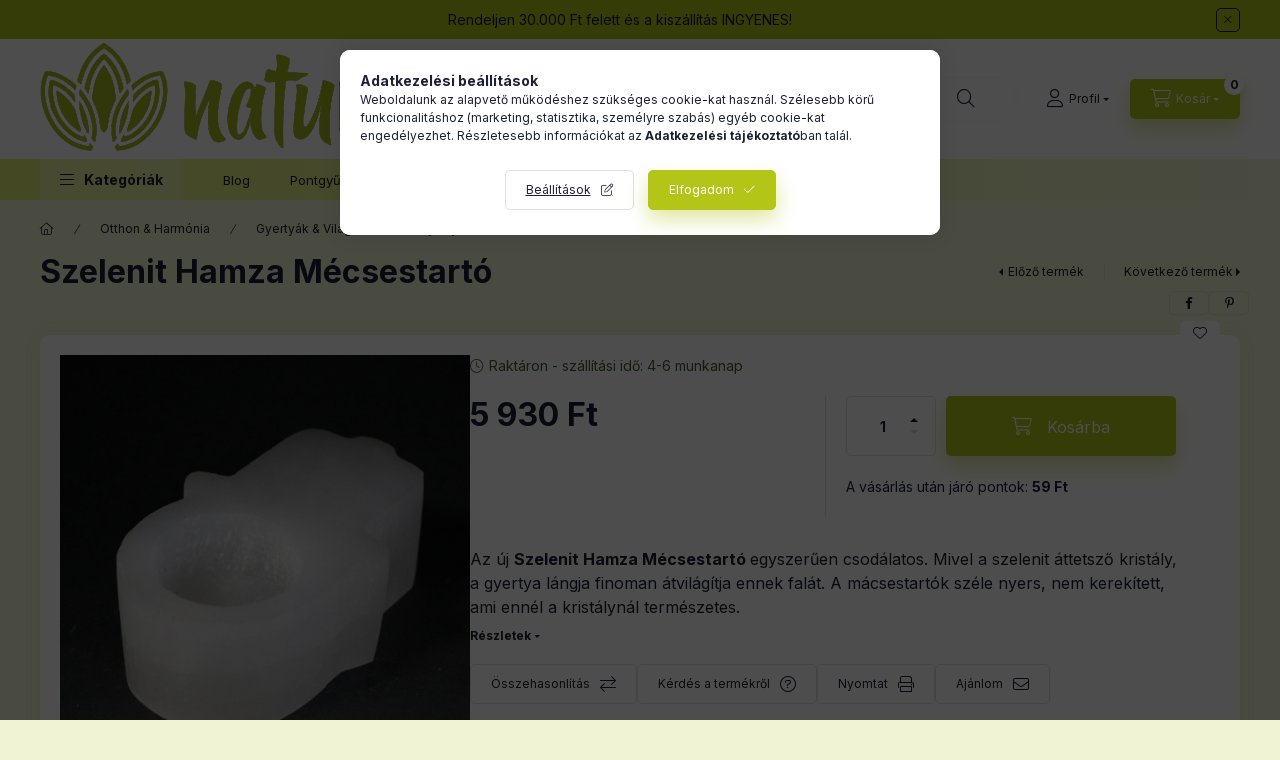

--- FILE ---
content_type: text/html; charset=UTF-8
request_url: https://www.naturia.hu/shop_marketing.php?cikk=SelCH-09&type=page&only=cross&change_lang=hu&marketing_type=artdet
body_size: 13552
content:

<script>
	function page_action_cross(cikk,cikk_id,qty) {
        var temp_qty=qty;
        if ($("#db_"+cikk_id).length > 0 ) temp_qty=$("#db_"+cikk_id).val();

		$.ajax({
			type: "GET",
			async: true,
			url: "https://www.naturia.hu/shop_ajax/ajax_cart.php",
			dataType: 'json',
			data: {
				get_ajax:1,
				result_type:"json",
				lang_master:"hu",
				action:"add",
				sku:cikk,
				qty:temp_qty,
				variant_name1:$("#egyeb_nev1_"+cikk_id).val(),
				variant_list1:$("#egyeb_list1_"+cikk_id).val(),
				variant_name2:$("#egyeb_nev2_"+cikk_id).val(),
				variant_list2:$("#egyeb_list2_"+cikk_id).val(),
				variant_name3:$("#egyeb_nev3_"+cikk_id).val(),
				variant_list3:$("#egyeb_list3_"+cikk_id).val()
			},
			success: function(result_cart){
                const temp_product_array = {
                    error: result_cart.error,
                    sku: cikk,
                    master_key: result_cart.master_key,
                    name: result_cart.name,
                    category: result_cart.category,
                    price: result_cart.price,
                    qty: temp_qty,
                    qty_of_items: result_cart.qty_of_items
                };

                for (let i = 1; i <= 3; i++) {
                    temp_product_array[`variant_name${i}`] = $(`#egyeb_nev${i}_${cikk_id}`).val();
                    temp_product_array[`variant_list${i}`] = $(`#egyeb_list${i}_${cikk_id}`).val();
                }

                $(document).trigger("addToCart", temp_product_array);

                gtag("event", "cross_sale_convert", { 'sku':cikk, 'value':result_cart.price*temp_qty});
				if (result_cart.cart_deny==1) {
					eval(result_cart.cart_onclose);
				} else {
                    if (result_cart.cart_success==1) $(document).trigger("addToCartSuccess",temp_product_array);

										$("#page_cross_content #page_pagelist_"+cikk_id).animate({opacity: 0},300,function(){
						$("#page_cross_content #page_pagelist_"+cikk_id).remove();
                        $(document).trigger('removeCrossItem');
						if ($("#page_cross_content .page_pagelist_item").length==0) $("#page_cross_content").remove();
											});
										if (result_cart.overlay!="") {
						$("#overlay_cart_add").html(result_cart.overlay);
						$("#overlay_cart_add").overlay().load();
					}
										if ($("#box_cart_content").length>0) {
						
						$("#box_cart_content").load("https://www.naturia.hu/shop_ajax/ajax_box_cart.php?get_ajax=1&lang_master=hu&unas_design=");
						                            if ($("#box_cart_content2").length > 0) $("#box_cart_content2").load("https://www.naturia.hu/shop_ajax/ajax_box_cart.php?get_ajax=1&lang_master=hu&unas_design=&cart_num=2");
												}
					$.ajax({
						type: "GET",
						async: true,
						url: "https://www.naturia.hu/shop_ajax/ajax_shipping.php",
						dataType: "json",
						data: {
							get_ajax:1,
							shop_id:42323,
							lang_master:"hu"
						},
						success: function(result){
							$(".container_shipping_cost").html(result.cost);
							$(".container_shipping_free").html(result.free);
						}
					});
									}
			}
		});
	}
	</script>
	


        
        
                
                                                                            
        
            
                                                                                                                            
            








        
                

    
    
    


    

<div class="carousel-block js-carousel-block          carousel-block--no-nums     carousel-block--with-arrows
         carousel-block--top-arrows                 carousel-block-cross_page
" id="carousel-block-cross_page" role="region" aria-label="Az alábbi terméket ajánljuk még kiegészítőként">
    <div class="carousel__title-outer">
        <div class="container">
            <div class="carousel__title-wrap">
                                <div class="carousel__title-inner">
                    <div class="carousel__title cross_page__title main-title">Az alábbi terméket ajánljuk még kiegészítőként</div>
                                    </div>
                
                                <div class="carousel__nav js-carousel-nav carousel__nav-cross_page">
                    
                                        <div class="carousel__buttons carousel__buttons-cross_page">
                        <button type="button" class="carousel__prev-btn carousel__prev-next-btn btn" aria-label="előző"></button>
                        <button type="button" class="carousel__next-btn carousel__prev-next-btn btn" aria-label="következő"></button>
                    </div>
                                    </div>
                            </div>
        </div>
    </div>
    <div class="carousel__products">
        <div class="container carousel__products-container">
                            
                                <div role="group" aria-label="termékek lista,43 termék" class=" products js-products type--1 card--1 carousel carousel-cross_page" id="list-cross_page">
                            
                
                                
                
    <div class="carousel-cell page_pagelist_item product list-1-card-1 js-product page_artlist_sku_BallMP__unas__01" id="page_pagelist_cross_page_BallMP__unas__01" data-sku="BallMP-01">
        <div class="product__inner" role="group" aria-label="1. termék:Gömbölyű Inga - Rózsakvarc">
                                                                                    <div class="product__function-btns">
                                        <button type="button" class="product__func-btn product__btn-compare icon--compare page_art_func_compare page_art_func_compare_BallMP__unas__01"
                            aria-label="Összehasonlítás" onclick="popup_compare_dialog(&quot;BallMP-01&quot;);" data-tippy="Összehasonlítás"></button>
                                                                                        <button type="button" class="product__func-btn favourites-btn icon--favo page_artdet_func_favourites_BallMP__unas__01 page_artdet_func_favourites_outer_BallMP__unas__01"
                                id="page_artlist_func_favourites_BallMP__unas__01" onclick="add_to_favourites(&quot;&quot;,&quot;BallMP-01&quot;,&quot;page_artlist_func_favourites_BallMP__unas__01&quot;,&quot;page_artlist_func_favourites_outer_BallMP__unas__01&quot;,&quot;187505443&quot;);"
                                aria-label="Kedvencekhez" data-tippy="Kedvencekhez"></button>
                                                                                    <button type="button" class="product__func-btn product__btn-tooltip icon--search-plus js-product-tooltip-click" aria-haspopup="dialog" aria-label="Gyorsnézet"
                            data-sku="BallMP__unas__01" data-tippy="Gyorsnézet"></button>
                                    </div>
                                                    <div class="product__img-outer">
                		                <div class="product__img-wrap product-img-wrapper">
                    		                    <a class="product_link_normal" data-sku="BallMP-01" href="https://www.naturia.hu/Sphere-Pendulum-Rose-Quartz" title="Gömbölyű Inga - Rózsakvarc" tabindex="-1">
                        <picture>
                                                                                                                                                                                                                                <source srcset="https://www.naturia.hu/img/42323/BallMP-01/174x174,r/BallMP-01.jpg?time=1702467253 1x,https://www.naturia.hu/img/42323/BallMP-01/313x313,r/BallMP-01.jpg?time=1702467253 1.8x,https://www.naturia.hu/img/42323/BallMP-01/348x348,r/BallMP-01.jpg?time=1702467253 2x"
                                    media="(max-width: 417.98px)"
                            >
                                                        <source srcset="https://www.naturia.hu/img/42323/BallMP-01/280x280,r/BallMP-01.jpg?time=1702467253 1x, https://www.naturia.hu/img/42323/BallMP-01/560x560,r/BallMP-01.jpg?time=1702467253 2x ">
                            <img class="product__img product-img js-main-img" id="main_image_cross_page_BallMP__unas__01" width="280" height="280"
                                 src="https://www.naturia.hu/img/42323/BallMP-01/280x280,r/BallMP-01.jpg?time=1702467253" alt="Gömbölyű Inga - Rózsakvarc" title="Gömbölyű Inga - Rózsakvarc" loading="lazy">
                        </picture>
                    </a>
                </div>
                		            </div>
            <div class="product__data">
                                                    
                                                    
                <div class="product__name-wrap">
                    <h2 class="product__name">
                        <a class="product__name-link product_link_normal" data-sku="BallMP-01" href="https://www.naturia.hu/Sphere-Pendulum-Rose-Quartz">Gömbölyű Inga - Rózsakvarc</a>
                    </h2>
                </div>

                                                        <div class="product__stock stock only_stock_status to-order">
                        <div class="product__stock-text product-stock-text">
                                                                                            <div class="stock__content icon--b-to-order">Raktáron - szállítási idő: 4-6 munkanap</div>
                                                                                    </div>
                    </div>
                                    
                
                                                    
                                <div class="product__prices-wrap">
                                            
                                            
                                                                    <div class="product__prices row no-gutters">
                                                                                                                    <div class="col">
                                <span class="product__price-base product-price--base">
                                    <span class="product__price-base-value"><span class='price-gross-format'><span id='price_net_brutto_cross_page_BallMP__unas__01' class='price_net_brutto_cross_page_BallMP__unas__01 price-gross'>3 510</span><span class='price-currency'> Ft</span></span></span>                                </span>

                                
                                                                                                                                </div>
                        </div>
                                                                                                                                                                </div>
                
                                <div class="product__main">
                                                                                                                                                                                        <input name="db_cross_page_BallMP__unas__01" id="db_cross_page_BallMP__unas__01" type="hidden" value="1" data-min="1" data-max="999999" data-step="1"/>
                            
                                                        <div class="product__main-btn-col">
                                                                                                <button class="product__main-btn product__cart-btn btn icon--cart" aria-label="Ezt is kérem"
                                        onclick="page_action_cross('BallMP-01','cross_page_BallMP__unas__01',1);" type="button" data-text="Ezt is kérem"></button>
                                                            </div>
                                                            </div>
                
                                            </div>
        </div>
            </div>
                
    <div class="carousel-cell page_pagelist_item product list-1-card-1 js-product page_artlist_sku_BallMP__unas__02" id="page_pagelist_cross_page_BallMP__unas__02" data-sku="BallMP-02">
        <div class="product__inner" role="group" aria-label="2. termék:Gömbölyű Inga - Kőkvarc">
                                                                                    <div class="product__function-btns">
                                        <button type="button" class="product__func-btn product__btn-compare icon--compare page_art_func_compare page_art_func_compare_BallMP__unas__02"
                            aria-label="Összehasonlítás" onclick="popup_compare_dialog(&quot;BallMP-02&quot;);" data-tippy="Összehasonlítás"></button>
                                                                                        <button type="button" class="product__func-btn favourites-btn icon--favo page_artdet_func_favourites_BallMP__unas__02 page_artdet_func_favourites_outer_BallMP__unas__02"
                                id="page_artlist_func_favourites_BallMP__unas__02" onclick="add_to_favourites(&quot;&quot;,&quot;BallMP-02&quot;,&quot;page_artlist_func_favourites_BallMP__unas__02&quot;,&quot;page_artlist_func_favourites_outer_BallMP__unas__02&quot;,&quot;187505446&quot;);"
                                aria-label="Kedvencekhez" data-tippy="Kedvencekhez"></button>
                                                                                    <button type="button" class="product__func-btn product__btn-tooltip icon--search-plus js-product-tooltip-click" aria-haspopup="dialog" aria-label="Gyorsnézet"
                            data-sku="BallMP__unas__02" data-tippy="Gyorsnézet"></button>
                                    </div>
                                                    <div class="product__img-outer">
                		                <div class="product__img-wrap product-img-wrapper">
                    		                    <a class="product_link_normal" data-sku="BallMP-02" href="https://www.naturia.hu/Sphere-Pendulum-Rock-Quartz" title="Gömbölyű Inga - Kőkvarc" tabindex="-1">
                        <picture>
                                                                                                                                                                                                                                <source srcset="https://www.naturia.hu/img/42323/BallMP-02/174x174,r/BallMP-02.jpg?time=1665999405 1x,https://www.naturia.hu/img/42323/BallMP-02/313x313,r/BallMP-02.jpg?time=1665999405 1.8x,https://www.naturia.hu/img/42323/BallMP-02/348x348,r/BallMP-02.jpg?time=1665999405 2x"
                                    media="(max-width: 417.98px)"
                            >
                                                        <source srcset="https://www.naturia.hu/img/42323/BallMP-02/280x280,r/BallMP-02.jpg?time=1665999405 1x, https://www.naturia.hu/img/42323/BallMP-02/560x560,r/BallMP-02.jpg?time=1665999405 2x ">
                            <img class="product__img product-img js-main-img" id="main_image_cross_page_BallMP__unas__02" width="280" height="280"
                                 src="https://www.naturia.hu/img/42323/BallMP-02/280x280,r/BallMP-02.jpg?time=1665999405" alt="Gömbölyű Inga - Kőkvarc" title="Gömbölyű Inga - Kőkvarc" loading="lazy">
                        </picture>
                    </a>
                </div>
                		            </div>
            <div class="product__data">
                                                    
                                                    
                <div class="product__name-wrap">
                    <h2 class="product__name">
                        <a class="product__name-link product_link_normal" data-sku="BallMP-02" href="https://www.naturia.hu/Sphere-Pendulum-Rock-Quartz">Gömbölyű Inga - Kőkvarc</a>
                    </h2>
                </div>

                                                        <div class="product__stock stock only_stock_status to-order">
                        <div class="product__stock-text product-stock-text">
                                                                                            <div class="stock__content icon--b-to-order">Raktáron - szállítási idő: 4-6 munkanap</div>
                                                                                    </div>
                    </div>
                                    
                
                                                    
                                <div class="product__prices-wrap">
                                            
                                            
                                                                    <div class="product__prices row no-gutters">
                                                                                                                    <div class="col">
                                <span class="product__price-base product-price--base">
                                    <span class="product__price-base-value"><span class='price-gross-format'><span id='price_net_brutto_cross_page_BallMP__unas__02' class='price_net_brutto_cross_page_BallMP__unas__02 price-gross'>3 510</span><span class='price-currency'> Ft</span></span></span>                                </span>

                                
                                                                                                                                </div>
                        </div>
                                                                                                                                                                </div>
                
                                <div class="product__main">
                                                                                                                                                                                        <input name="db_cross_page_BallMP__unas__02" id="db_cross_page_BallMP__unas__02" type="hidden" value="1" data-min="1" data-max="999999" data-step="1"/>
                            
                                                        <div class="product__main-btn-col">
                                                                                                <button class="product__main-btn product__cart-btn btn icon--cart" aria-label="Ezt is kérem"
                                        onclick="page_action_cross('BallMP-02','cross_page_BallMP__unas__02',1);" type="button" data-text="Ezt is kérem"></button>
                                                            </div>
                                                            </div>
                
                                            </div>
        </div>
            </div>
                
    <div class="carousel-cell page_pagelist_item product list-1-card-1 js-product page_artlist_sku_BallMP__unas__03" id="page_pagelist_cross_page_BallMP__unas__03" data-sku="BallMP-03">
        <div class="product__inner" role="group" aria-label="3. termék:Gömbölyű Inga - Ametiszt">
                                                                                    <div class="product__function-btns">
                                        <button type="button" class="product__func-btn product__btn-compare icon--compare page_art_func_compare page_art_func_compare_BallMP__unas__03"
                            aria-label="Összehasonlítás" onclick="popup_compare_dialog(&quot;BallMP-03&quot;);" data-tippy="Összehasonlítás"></button>
                                                                                        <button type="button" class="product__func-btn favourites-btn icon--favo page_artdet_func_favourites_BallMP__unas__03 page_artdet_func_favourites_outer_BallMP__unas__03"
                                id="page_artlist_func_favourites_BallMP__unas__03" onclick="add_to_favourites(&quot;&quot;,&quot;BallMP-03&quot;,&quot;page_artlist_func_favourites_BallMP__unas__03&quot;,&quot;page_artlist_func_favourites_outer_BallMP__unas__03&quot;,&quot;187505449&quot;);"
                                aria-label="Kedvencekhez" data-tippy="Kedvencekhez"></button>
                                                                                    <button type="button" class="product__func-btn product__btn-tooltip icon--search-plus js-product-tooltip-click" aria-haspopup="dialog" aria-label="Gyorsnézet"
                            data-sku="BallMP__unas__03" data-tippy="Gyorsnézet"></button>
                                    </div>
                                                    <div class="product__img-outer">
                		                <div class="product__img-wrap product-img-wrapper">
                    		                    <a class="product_link_normal" data-sku="BallMP-03" href="https://www.naturia.hu/Sphere-Pendulum-Amethyst" title="Gömbölyű Inga - Ametiszt" tabindex="-1">
                        <picture>
                                                                                                                                                                                                                                <source srcset="https://www.naturia.hu/img/42323/BallMP-03/174x174,r/BallMP-03.jpg?time=1643625298 1x,https://www.naturia.hu/img/42323/BallMP-03/313x313,r/BallMP-03.jpg?time=1643625298 1.8x,https://www.naturia.hu/img/42323/BallMP-03/348x348,r/BallMP-03.jpg?time=1643625298 2x"
                                    media="(max-width: 417.98px)"
                            >
                                                        <source srcset="https://www.naturia.hu/img/42323/BallMP-03/280x280,r/BallMP-03.jpg?time=1643625298 1x, https://www.naturia.hu/img/42323/BallMP-03/532x532,r/BallMP-03.jpg?time=1643625298 1.9x ">
                            <img class="product__img product-img js-main-img" id="main_image_cross_page_BallMP__unas__03" width="280" height="280"
                                 src="https://www.naturia.hu/img/42323/BallMP-03/280x280,r/BallMP-03.jpg?time=1643625298" alt="Gömbölyű Inga - Ametiszt" title="Gömbölyű Inga - Ametiszt" loading="lazy">
                        </picture>
                    </a>
                </div>
                		            </div>
            <div class="product__data">
                                                    
                                                    
                <div class="product__name-wrap">
                    <h2 class="product__name">
                        <a class="product__name-link product_link_normal" data-sku="BallMP-03" href="https://www.naturia.hu/Sphere-Pendulum-Amethyst">Gömbölyű Inga - Ametiszt</a>
                    </h2>
                </div>

                                                        <div class="product__stock stock only_stock_status on-stock">
                        <div class="product__stock-text product-stock-text">
                                                        <div class="stock__content icon--b-on-stock">
                                                                <span class="stock__text">Raktáron - szállítási idő: 2-4 munkanap</span>
                                                                                            </div>
                                                    </div>
                    </div>
                                    
                
                                                    
                                <div class="product__prices-wrap">
                                            
                                            
                                                                    <div class="product__prices row no-gutters">
                                                                                                                    <div class="col">
                                <span class="product__price-base product-price--base">
                                    <span class="product__price-base-value"><span class='price-gross-format'><span id='price_net_brutto_cross_page_BallMP__unas__03' class='price_net_brutto_cross_page_BallMP__unas__03 price-gross'>3 510</span><span class='price-currency'> Ft</span></span></span>                                </span>

                                
                                                                                                                                </div>
                        </div>
                                                                                                                                                                </div>
                
                                <div class="product__main">
                                                                                                                                                                                        <input name="db_cross_page_BallMP__unas__03" id="db_cross_page_BallMP__unas__03" type="hidden" value="1" data-min="1" data-max="999999" data-step="1"/>
                            
                                                        <div class="product__main-btn-col">
                                                                                                <button class="product__main-btn product__cart-btn btn icon--cart" aria-label="Ezt is kérem"
                                        onclick="page_action_cross('BallMP-03','cross_page_BallMP__unas__03',1);" type="button" data-text="Ezt is kérem"></button>
                                                            </div>
                                                            </div>
                
                                            </div>
        </div>
            </div>
                
    <div class="carousel-cell page_pagelist_item product list-1-card-1 js-product page_artlist_sku_BallMP__unas__04" id="page_pagelist_cross_page_BallMP__unas__04" data-sku="BallMP-04">
        <div class="product__inner" role="group" aria-label="4. termék:Gömbölyű Ingák - Vörös Jáspis">
                                                                                    <div class="product__function-btns">
                                        <button type="button" class="product__func-btn product__btn-compare icon--compare page_art_func_compare page_art_func_compare_BallMP__unas__04"
                            aria-label="Összehasonlítás" onclick="popup_compare_dialog(&quot;BallMP-04&quot;);" data-tippy="Összehasonlítás"></button>
                                                                                        <button type="button" class="product__func-btn favourites-btn icon--favo page_artdet_func_favourites_BallMP__unas__04 page_artdet_func_favourites_outer_BallMP__unas__04"
                                id="page_artlist_func_favourites_BallMP__unas__04" onclick="add_to_favourites(&quot;&quot;,&quot;BallMP-04&quot;,&quot;page_artlist_func_favourites_BallMP__unas__04&quot;,&quot;page_artlist_func_favourites_outer_BallMP__unas__04&quot;,&quot;187505452&quot;);"
                                aria-label="Kedvencekhez" data-tippy="Kedvencekhez"></button>
                                                                                    <button type="button" class="product__func-btn product__btn-tooltip icon--search-plus js-product-tooltip-click" aria-haspopup="dialog" aria-label="Gyorsnézet"
                            data-sku="BallMP__unas__04" data-tippy="Gyorsnézet"></button>
                                    </div>
                                                    <div class="product__img-outer">
                		                <div class="product__img-wrap product-img-wrapper">
                    		                    <a class="product_link_normal" data-sku="BallMP-04" href="https://www.naturia.hu/Sphere-Pendulum-Red-Jasper" title="Gömbölyű Ingák - Vörös Jáspis" tabindex="-1">
                        <picture>
                                                                                                                                                                                                                                <source srcset="https://www.naturia.hu/img/42323/BallMP-04/174x174,r/BallMP-04.jpg?time=1643625332 1x,https://www.naturia.hu/img/42323/BallMP-04/313x313,r/BallMP-04.jpg?time=1643625332 1.8x,https://www.naturia.hu/img/42323/BallMP-04/348x348,r/BallMP-04.jpg?time=1643625332 2x"
                                    media="(max-width: 417.98px)"
                            >
                                                        <source srcset="https://www.naturia.hu/img/42323/BallMP-04/280x280,r/BallMP-04.jpg?time=1643625332 1x, https://www.naturia.hu/img/42323/BallMP-04/560x560,r/BallMP-04.jpg?time=1643625332 2x ">
                            <img class="product__img product-img js-main-img" id="main_image_cross_page_BallMP__unas__04" width="280" height="280"
                                 src="https://www.naturia.hu/img/42323/BallMP-04/280x280,r/BallMP-04.jpg?time=1643625332" alt="Gömbölyű Ingák - Vörös Jáspis" title="Gömbölyű Ingák - Vörös Jáspis" loading="lazy">
                        </picture>
                    </a>
                </div>
                		            </div>
            <div class="product__data">
                                                    
                                                    
                <div class="product__name-wrap">
                    <h2 class="product__name">
                        <a class="product__name-link product_link_normal" data-sku="BallMP-04" href="https://www.naturia.hu/Sphere-Pendulum-Red-Jasper">Gömbölyű Ingák - Vörös Jáspis</a>
                    </h2>
                </div>

                                                        <div class="product__stock stock only_stock_status to-order">
                        <div class="product__stock-text product-stock-text">
                                                                                            <div class="stock__content icon--b-to-order">Raktáron - szállítási idő: 4-6 munkanap</div>
                                                                                    </div>
                    </div>
                                    
                
                                                    
                                <div class="product__prices-wrap">
                                            
                                            
                                                                    <div class="product__prices row no-gutters">
                                                                                                                    <div class="col">
                                <span class="product__price-base product-price--base">
                                    <span class="product__price-base-value"><span class='price-gross-format'><span id='price_net_brutto_cross_page_BallMP__unas__04' class='price_net_brutto_cross_page_BallMP__unas__04 price-gross'>3 510</span><span class='price-currency'> Ft</span></span></span>                                </span>

                                
                                                                                                                                </div>
                        </div>
                                                                                                                                                                </div>
                
                                <div class="product__main">
                                                                                                                                                                                        <input name="db_cross_page_BallMP__unas__04" id="db_cross_page_BallMP__unas__04" type="hidden" value="1" data-min="1" data-max="999999" data-step="1"/>
                            
                                                        <div class="product__main-btn-col">
                                                                                                <button class="product__main-btn product__cart-btn btn icon--cart" aria-label="Ezt is kérem"
                                        onclick="page_action_cross('BallMP-04','cross_page_BallMP__unas__04',1);" type="button" data-text="Ezt is kérem"></button>
                                                            </div>
                                                            </div>
                
                                            </div>
        </div>
            </div>
                
    <div class="carousel-cell page_pagelist_item product list-1-card-1 js-product page_artlist_sku_BallMP__unas__05" id="page_pagelist_cross_page_BallMP__unas__05" data-sku="BallMP-05">
        <div class="product__inner" role="group" aria-label="5. termék:Gömbölyű Inga - Zöld Aventurín">
                                                                                    <div class="product__function-btns">
                                        <button type="button" class="product__func-btn product__btn-compare icon--compare page_art_func_compare page_art_func_compare_BallMP__unas__05"
                            aria-label="Összehasonlítás" onclick="popup_compare_dialog(&quot;BallMP-05&quot;);" data-tippy="Összehasonlítás"></button>
                                                                                        <button type="button" class="product__func-btn favourites-btn icon--favo page_artdet_func_favourites_BallMP__unas__05 page_artdet_func_favourites_outer_BallMP__unas__05"
                                id="page_artlist_func_favourites_BallMP__unas__05" onclick="add_to_favourites(&quot;&quot;,&quot;BallMP-05&quot;,&quot;page_artlist_func_favourites_BallMP__unas__05&quot;,&quot;page_artlist_func_favourites_outer_BallMP__unas__05&quot;,&quot;187505455&quot;);"
                                aria-label="Kedvencekhez" data-tippy="Kedvencekhez"></button>
                                                                                    <button type="button" class="product__func-btn product__btn-tooltip icon--search-plus js-product-tooltip-click" aria-haspopup="dialog" aria-label="Gyorsnézet"
                            data-sku="BallMP__unas__05" data-tippy="Gyorsnézet"></button>
                                    </div>
                                                    <div class="product__img-outer">
                		                <div class="product__img-wrap product-img-wrapper">
                    		                    <a class="product_link_normal" data-sku="BallMP-05" href="https://www.naturia.hu/Sphere-Pendulum-Green-Aventurine" title="Gömbölyű Inga - Zöld Aventurín" tabindex="-1">
                        <picture>
                                                                                                                                                                                                                                <source srcset="https://www.naturia.hu/img/42323/BallMP-05/174x174,r/BallMP-05.jpg?time=1677597910 1x,https://www.naturia.hu/img/42323/BallMP-05/313x313,r/BallMP-05.jpg?time=1677597910 1.8x,https://www.naturia.hu/img/42323/BallMP-05/348x348,r/BallMP-05.jpg?time=1677597910 2x"
                                    media="(max-width: 417.98px)"
                            >
                                                        <source srcset="https://www.naturia.hu/img/42323/BallMP-05/280x280,r/BallMP-05.jpg?time=1677597910 1x, https://www.naturia.hu/img/42323/BallMP-05/532x532,r/BallMP-05.jpg?time=1677597910 1.9x ">
                            <img class="product__img product-img js-main-img" id="main_image_cross_page_BallMP__unas__05" width="280" height="280"
                                 src="https://www.naturia.hu/img/42323/BallMP-05/280x280,r/BallMP-05.jpg?time=1677597910" alt="Gömbölyű Inga - Zöld Aventurín" title="Gömbölyű Inga - Zöld Aventurín" loading="lazy">
                        </picture>
                    </a>
                </div>
                		            </div>
            <div class="product__data">
                                                    
                                                    
                <div class="product__name-wrap">
                    <h2 class="product__name">
                        <a class="product__name-link product_link_normal" data-sku="BallMP-05" href="https://www.naturia.hu/Sphere-Pendulum-Green-Aventurine">Gömbölyű Inga - Zöld Aventurín</a>
                    </h2>
                </div>

                                                        <div class="product__stock stock only_stock_status on-stock">
                        <div class="product__stock-text product-stock-text">
                                                        <div class="stock__content icon--b-on-stock">
                                                                <span class="stock__text">Raktáron - szállítási idő: 2-4 munkanap</span>
                                                                                            </div>
                                                    </div>
                    </div>
                                    
                
                                                    
                                <div class="product__prices-wrap">
                                            
                                            
                                                                    <div class="product__prices row no-gutters">
                                                                                                                    <div class="col">
                                <span class="product__price-base product-price--base">
                                    <span class="product__price-base-value"><span class='price-gross-format'><span id='price_net_brutto_cross_page_BallMP__unas__05' class='price_net_brutto_cross_page_BallMP__unas__05 price-gross'>3 510</span><span class='price-currency'> Ft</span></span></span>                                </span>

                                
                                                                                                                                </div>
                        </div>
                                                                                                                                                                </div>
                
                                <div class="product__main">
                                                                                                                                                                                        <input name="db_cross_page_BallMP__unas__05" id="db_cross_page_BallMP__unas__05" type="hidden" value="1" data-min="1" data-max="999999" data-step="1"/>
                            
                                                        <div class="product__main-btn-col">
                                                                                                <button class="product__main-btn product__cart-btn btn icon--cart" aria-label="Ezt is kérem"
                                        onclick="page_action_cross('BallMP-05','cross_page_BallMP__unas__05',1);" type="button" data-text="Ezt is kérem"></button>
                                                            </div>
                                                            </div>
                
                                            </div>
        </div>
            </div>
                
    <div class="carousel-cell page_pagelist_item product list-1-card-1 js-product page_artlist_sku_BallMP__unas__12" id="page_pagelist_cross_page_BallMP__unas__12" data-sku="BallMP-12">
        <div class="product__inner" role="group" aria-label="6. termék:Gömbölyű Inga - Labrodorit">
                                                                                    <div class="product__function-btns">
                                        <button type="button" class="product__func-btn product__btn-compare icon--compare page_art_func_compare page_art_func_compare_BallMP__unas__12"
                            aria-label="Összehasonlítás" onclick="popup_compare_dialog(&quot;BallMP-12&quot;);" data-tippy="Összehasonlítás"></button>
                                                                                        <button type="button" class="product__func-btn favourites-btn icon--favo page_artdet_func_favourites_BallMP__unas__12 page_artdet_func_favourites_outer_BallMP__unas__12"
                                id="page_artlist_func_favourites_BallMP__unas__12" onclick="add_to_favourites(&quot;&quot;,&quot;BallMP-12&quot;,&quot;page_artlist_func_favourites_BallMP__unas__12&quot;,&quot;page_artlist_func_favourites_outer_BallMP__unas__12&quot;,&quot;187505458&quot;);"
                                aria-label="Kedvencekhez" data-tippy="Kedvencekhez"></button>
                                                                                    <button type="button" class="product__func-btn product__btn-tooltip icon--search-plus js-product-tooltip-click" aria-haspopup="dialog" aria-label="Gyorsnézet"
                            data-sku="BallMP__unas__12" data-tippy="Gyorsnézet"></button>
                                    </div>
                                                    <div class="product__img-outer">
                		                <div class="product__img-wrap product-img-wrapper">
                    		                    <a class="product_link_normal" data-sku="BallMP-12" href="https://www.naturia.hu/Sphere-Pendulum-Labrodorite" title="Gömbölyű Inga - Labrodorit" tabindex="-1">
                        <picture>
                                                                                                                                                                                                                                <source srcset="https://www.naturia.hu/img/42323/BallMP-12/174x174,r/BallMP-12.jpg?time=1643625414 1x,https://www.naturia.hu/img/42323/BallMP-12/313x313,r/BallMP-12.jpg?time=1643625414 1.8x,https://www.naturia.hu/img/42323/BallMP-12/348x348,r/BallMP-12.jpg?time=1643625414 2x"
                                    media="(max-width: 417.98px)"
                            >
                                                        <source srcset="https://www.naturia.hu/img/42323/BallMP-12/280x280,r/BallMP-12.jpg?time=1643625414 1x, https://www.naturia.hu/img/42323/BallMP-12/476x476,r/BallMP-12.jpg?time=1643625414 1.7x ">
                            <img class="product__img product-img js-main-img" id="main_image_cross_page_BallMP__unas__12" width="280" height="280"
                                 src="https://www.naturia.hu/img/42323/BallMP-12/280x280,r/BallMP-12.jpg?time=1643625414" alt="Gömbölyű Inga - Labrodorit" title="Gömbölyű Inga - Labrodorit" loading="lazy">
                        </picture>
                    </a>
                </div>
                		            </div>
            <div class="product__data">
                                                    
                                                    
                <div class="product__name-wrap">
                    <h2 class="product__name">
                        <a class="product__name-link product_link_normal" data-sku="BallMP-12" href="https://www.naturia.hu/Sphere-Pendulum-Labrodorite">Gömbölyű Inga - Labrodorit</a>
                    </h2>
                </div>

                                                        <div class="product__stock stock only_stock_status to-order">
                        <div class="product__stock-text product-stock-text">
                                                                                            <div class="stock__content icon--b-to-order">Raktáron - szállítási idő: 4-6 munkanap</div>
                                                                                    </div>
                    </div>
                                    
                
                                                    
                                <div class="product__prices-wrap">
                                            
                                            
                                                                    <div class="product__prices row no-gutters">
                                                                                                                    <div class="col">
                                <span class="product__price-base product-price--base">
                                    <span class="product__price-base-value"><span class='price-gross-format'><span id='price_net_brutto_cross_page_BallMP__unas__12' class='price_net_brutto_cross_page_BallMP__unas__12 price-gross'>4 060</span><span class='price-currency'> Ft</span></span></span>                                </span>

                                
                                                                                                                                </div>
                        </div>
                                                                                                                                                                </div>
                
                                <div class="product__main">
                                                                                                                                                                                        <input name="db_cross_page_BallMP__unas__12" id="db_cross_page_BallMP__unas__12" type="hidden" value="1" data-min="1" data-max="999999" data-step="1"/>
                            
                                                        <div class="product__main-btn-col">
                                                                                                <button class="product__main-btn product__cart-btn btn icon--cart" aria-label="Ezt is kérem"
                                        onclick="page_action_cross('BallMP-12','cross_page_BallMP__unas__12',1);" type="button" data-text="Ezt is kérem"></button>
                                                            </div>
                                                            </div>
                
                                            </div>
        </div>
            </div>
                
    <div class="carousel-cell page_pagelist_item product list-1-card-1 js-product page_artlist_sku_BallMP__unas__13" id="page_pagelist_cross_page_BallMP__unas__13" data-sku="BallMP-13">
        <div class="product__inner" role="group" aria-label="7. termék:Gömbölyű Inga - Tigrisszem">
                                                                                    <div class="product__function-btns">
                                        <button type="button" class="product__func-btn product__btn-compare icon--compare page_art_func_compare page_art_func_compare_BallMP__unas__13"
                            aria-label="Összehasonlítás" onclick="popup_compare_dialog(&quot;BallMP-13&quot;);" data-tippy="Összehasonlítás"></button>
                                                                                        <button type="button" class="product__func-btn favourites-btn icon--favo page_artdet_func_favourites_BallMP__unas__13 page_artdet_func_favourites_outer_BallMP__unas__13"
                                id="page_artlist_func_favourites_BallMP__unas__13" onclick="add_to_favourites(&quot;&quot;,&quot;BallMP-13&quot;,&quot;page_artlist_func_favourites_BallMP__unas__13&quot;,&quot;page_artlist_func_favourites_outer_BallMP__unas__13&quot;,&quot;187505461&quot;);"
                                aria-label="Kedvencekhez" data-tippy="Kedvencekhez"></button>
                                                                                    <button type="button" class="product__func-btn product__btn-tooltip icon--search-plus js-product-tooltip-click" aria-haspopup="dialog" aria-label="Gyorsnézet"
                            data-sku="BallMP__unas__13" data-tippy="Gyorsnézet"></button>
                                    </div>
                                                    <div class="product__img-outer">
                		                <div class="product__img-wrap product-img-wrapper">
                    		                    <a class="product_link_normal" data-sku="BallMP-13" href="https://www.naturia.hu/Sphere-Pendulum-Tigereye" title="Gömbölyű Inga - Tigrisszem" tabindex="-1">
                        <picture>
                                                                                                                                                                                                                                <source srcset="https://www.naturia.hu/img/42323/BallMP-13/174x174,r/BallMP-13.jpg?time=1643625448 1x,https://www.naturia.hu/img/42323/BallMP-13/313x313,r/BallMP-13.jpg?time=1643625448 1.8x,https://www.naturia.hu/img/42323/BallMP-13/348x348,r/BallMP-13.jpg?time=1643625448 2x"
                                    media="(max-width: 417.98px)"
                            >
                                                        <source srcset="https://www.naturia.hu/img/42323/BallMP-13/280x280,r/BallMP-13.jpg?time=1643625448 1x, https://www.naturia.hu/img/42323/BallMP-13/476x476,r/BallMP-13.jpg?time=1643625448 1.7x ">
                            <img class="product__img product-img js-main-img" id="main_image_cross_page_BallMP__unas__13" width="280" height="280"
                                 src="https://www.naturia.hu/img/42323/BallMP-13/280x280,r/BallMP-13.jpg?time=1643625448" alt="Gömbölyű Inga - Tigrisszem" title="Gömbölyű Inga - Tigrisszem" loading="lazy">
                        </picture>
                    </a>
                </div>
                		            </div>
            <div class="product__data">
                                                    
                                                    
                <div class="product__name-wrap">
                    <h2 class="product__name">
                        <a class="product__name-link product_link_normal" data-sku="BallMP-13" href="https://www.naturia.hu/Sphere-Pendulum-Tigereye">Gömbölyű Inga - Tigrisszem</a>
                    </h2>
                </div>

                                                        <div class="product__stock stock only_stock_status to-order">
                        <div class="product__stock-text product-stock-text">
                                                                                            <div class="stock__content icon--b-to-order">Raktáron - szállítási idő: 4-6 munkanap</div>
                                                                                    </div>
                    </div>
                                    
                
                                                    
                                <div class="product__prices-wrap">
                                            
                                            
                                                                    <div class="product__prices row no-gutters">
                                                                                                                    <div class="col">
                                <span class="product__price-base product-price--base">
                                    <span class="product__price-base-value"><span class='price-gross-format'><span id='price_net_brutto_cross_page_BallMP__unas__13' class='price_net_brutto_cross_page_BallMP__unas__13 price-gross'>4 060</span><span class='price-currency'> Ft</span></span></span>                                </span>

                                
                                                                                                                                </div>
                        </div>
                                                                                                                                                                </div>
                
                                <div class="product__main">
                                                                                                                                                                                        <input name="db_cross_page_BallMP__unas__13" id="db_cross_page_BallMP__unas__13" type="hidden" value="1" data-min="1" data-max="999999" data-step="1"/>
                            
                                                        <div class="product__main-btn-col">
                                                                                                <button class="product__main-btn product__cart-btn btn icon--cart" aria-label="Ezt is kérem"
                                        onclick="page_action_cross('BallMP-13','cross_page_BallMP__unas__13',1);" type="button" data-text="Ezt is kérem"></button>
                                                            </div>
                                                            </div>
                
                                            </div>
        </div>
            </div>
                
    <div class="carousel-cell page_pagelist_item product list-1-card-1 js-product page_artlist_sku_BallMP__unas__14" id="page_pagelist_cross_page_BallMP__unas__14" data-sku="BallMP-14">
        <div class="product__inner" role="group" aria-label="8. termék:Gömbölyű Inga - Szodalit">
                                                                                    <div class="product__function-btns">
                                        <button type="button" class="product__func-btn product__btn-compare icon--compare page_art_func_compare page_art_func_compare_BallMP__unas__14"
                            aria-label="Összehasonlítás" onclick="popup_compare_dialog(&quot;BallMP-14&quot;);" data-tippy="Összehasonlítás"></button>
                                                                                        <button type="button" class="product__func-btn favourites-btn icon--favo page_artdet_func_favourites_BallMP__unas__14 page_artdet_func_favourites_outer_BallMP__unas__14"
                                id="page_artlist_func_favourites_BallMP__unas__14" onclick="add_to_favourites(&quot;&quot;,&quot;BallMP-14&quot;,&quot;page_artlist_func_favourites_BallMP__unas__14&quot;,&quot;page_artlist_func_favourites_outer_BallMP__unas__14&quot;,&quot;187505464&quot;);"
                                aria-label="Kedvencekhez" data-tippy="Kedvencekhez"></button>
                                                                                    <button type="button" class="product__func-btn product__btn-tooltip icon--search-plus js-product-tooltip-click" aria-haspopup="dialog" aria-label="Gyorsnézet"
                            data-sku="BallMP__unas__14" data-tippy="Gyorsnézet"></button>
                                    </div>
                                                    <div class="product__img-outer">
                		                <div class="product__img-wrap product-img-wrapper">
                    		                    <a class="product_link_normal" data-sku="BallMP-14" href="https://www.naturia.hu/Sphere-Pendulum-Sodalite" title="Gömbölyű Inga - Szodalit" tabindex="-1">
                        <picture>
                                                                                                                                                                                                                                <source srcset="https://www.naturia.hu/img/42323/BallMP-14/174x174,r/BallMP-14.jpg?time=1685617345 1x,https://www.naturia.hu/img/42323/BallMP-14/313x313,r/BallMP-14.jpg?time=1685617345 1.8x,https://www.naturia.hu/img/42323/BallMP-14/348x348,r/BallMP-14.jpg?time=1685617345 2x"
                                    media="(max-width: 417.98px)"
                            >
                                                        <source srcset="https://www.naturia.hu/img/42323/BallMP-14/280x280,r/BallMP-14.jpg?time=1685617345 1x, https://www.naturia.hu/img/42323/BallMP-14/560x560,r/BallMP-14.jpg?time=1685617345 2x ">
                            <img class="product__img product-img js-main-img" id="main_image_cross_page_BallMP__unas__14" width="280" height="280"
                                 src="https://www.naturia.hu/img/42323/BallMP-14/280x280,r/BallMP-14.jpg?time=1685617345" alt="Gömbölyű Inga - Szodalit" title="Gömbölyű Inga - Szodalit" loading="lazy">
                        </picture>
                    </a>
                </div>
                		            </div>
            <div class="product__data">
                                                    
                                                    
                <div class="product__name-wrap">
                    <h2 class="product__name">
                        <a class="product__name-link product_link_normal" data-sku="BallMP-14" href="https://www.naturia.hu/Sphere-Pendulum-Sodalite">Gömbölyű Inga - Szodalit</a>
                    </h2>
                </div>

                                                        <div class="product__stock stock only_stock_status to-order">
                        <div class="product__stock-text product-stock-text">
                                                                                            <div class="stock__content icon--b-to-order">Raktáron - szállítási idő: 4-6 munkanap</div>
                                                                                    </div>
                    </div>
                                    
                
                                                    
                                <div class="product__prices-wrap">
                                            
                                            
                                                                    <div class="product__prices row no-gutters">
                                                                                                                    <div class="col">
                                <span class="product__price-base product-price--base">
                                    <span class="product__price-base-value"><span class='price-gross-format'><span id='price_net_brutto_cross_page_BallMP__unas__14' class='price_net_brutto_cross_page_BallMP__unas__14 price-gross'>4 060</span><span class='price-currency'> Ft</span></span></span>                                </span>

                                
                                                                                                                                </div>
                        </div>
                                                                                                                                                                </div>
                
                                <div class="product__main">
                                                                                                                                                                                        <input name="db_cross_page_BallMP__unas__14" id="db_cross_page_BallMP__unas__14" type="hidden" value="1" data-min="1" data-max="999999" data-step="1"/>
                            
                                                        <div class="product__main-btn-col">
                                                                                                <button class="product__main-btn product__cart-btn btn icon--cart" aria-label="Ezt is kérem"
                                        onclick="page_action_cross('BallMP-14','cross_page_BallMP__unas__14',1);" type="button" data-text="Ezt is kérem"></button>
                                                            </div>
                                                            </div>
                
                                            </div>
        </div>
            </div>
                
    <div class="carousel-cell page_pagelist_item product list-1-card-1 js-product page_artlist_sku_BallMP__unas__15" id="page_pagelist_cross_page_BallMP__unas__15" data-sku="BallMP-15">
        <div class="product__inner" role="group" aria-label="9. termék:Gömbölyű Inga - Szivárványos Holdkő">
                                                                                    <div class="product__function-btns">
                                        <button type="button" class="product__func-btn product__btn-compare icon--compare page_art_func_compare page_art_func_compare_BallMP__unas__15"
                            aria-label="Összehasonlítás" onclick="popup_compare_dialog(&quot;BallMP-15&quot;);" data-tippy="Összehasonlítás"></button>
                                                                                        <button type="button" class="product__func-btn favourites-btn icon--favo page_artdet_func_favourites_BallMP__unas__15 page_artdet_func_favourites_outer_BallMP__unas__15"
                                id="page_artlist_func_favourites_BallMP__unas__15" onclick="add_to_favourites(&quot;&quot;,&quot;BallMP-15&quot;,&quot;page_artlist_func_favourites_BallMP__unas__15&quot;,&quot;page_artlist_func_favourites_outer_BallMP__unas__15&quot;,&quot;187505467&quot;);"
                                aria-label="Kedvencekhez" data-tippy="Kedvencekhez"></button>
                                                                                    <button type="button" class="product__func-btn product__btn-tooltip icon--search-plus js-product-tooltip-click" aria-haspopup="dialog" aria-label="Gyorsnézet"
                            data-sku="BallMP__unas__15" data-tippy="Gyorsnézet"></button>
                                    </div>
                                                    <div class="product__img-outer">
                		                <div class="product__img-wrap product-img-wrapper">
                    		                    <a class="product_link_normal" data-sku="BallMP-15" href="https://www.naturia.hu/Sphere-Pendulum-Rainbow-Moonstone" title="Gömbölyű Inga - Szivárványos Holdkő" tabindex="-1">
                        <picture>
                                                                                                                                                                                                                                <source srcset="https://www.naturia.hu/img/42323/BallMP-15/174x174,r/BallMP-15.jpg?time=1673817765 1x,https://www.naturia.hu/img/42323/BallMP-15/313x313,r/BallMP-15.jpg?time=1673817765 1.8x,https://www.naturia.hu/img/42323/BallMP-15/348x348,r/BallMP-15.jpg?time=1673817765 2x"
                                    media="(max-width: 417.98px)"
                            >
                                                        <source srcset="https://www.naturia.hu/img/42323/BallMP-15/280x280,r/BallMP-15.jpg?time=1673817765 1x, https://www.naturia.hu/img/42323/BallMP-15/476x476,r/BallMP-15.jpg?time=1673817765 1.7x ">
                            <img class="product__img product-img js-main-img" id="main_image_cross_page_BallMP__unas__15" width="280" height="280"
                                 src="https://www.naturia.hu/img/42323/BallMP-15/280x280,r/BallMP-15.jpg?time=1673817765" alt="Gömbölyű Inga - Szivárványos Holdkő" title="Gömbölyű Inga - Szivárványos Holdkő" loading="lazy">
                        </picture>
                    </a>
                </div>
                		            </div>
            <div class="product__data">
                                                    
                                                    
                <div class="product__name-wrap">
                    <h2 class="product__name">
                        <a class="product__name-link product_link_normal" data-sku="BallMP-15" href="https://www.naturia.hu/Sphere-Pendulum-Rainbow-Moonstone">Gömbölyű Inga - Szivárványos Holdkő</a>
                    </h2>
                </div>

                                                        <div class="product__stock stock only_stock_status on-stock">
                        <div class="product__stock-text product-stock-text">
                                                        <div class="stock__content icon--b-on-stock">
                                                                <span class="stock__text">Raktáron - szállítási idő: 2-4 munkanap</span>
                                                                                            </div>
                                                    </div>
                    </div>
                                    
                
                                                    
                                <div class="product__prices-wrap">
                                            
                                            
                                                                    <div class="product__prices row no-gutters">
                                                                                                                    <div class="col">
                                <span class="product__price-base product-price--base">
                                    <span class="product__price-base-value"><span class='price-gross-format'><span id='price_net_brutto_cross_page_BallMP__unas__15' class='price_net_brutto_cross_page_BallMP__unas__15 price-gross'>4 060</span><span class='price-currency'> Ft</span></span></span>                                </span>

                                
                                                                                                                                </div>
                        </div>
                                                                                                                                                                </div>
                
                                <div class="product__main">
                                                                                                                                                                                        <input name="db_cross_page_BallMP__unas__15" id="db_cross_page_BallMP__unas__15" type="hidden" value="1" data-min="1" data-max="999999" data-step="1"/>
                            
                                                        <div class="product__main-btn-col">
                                                                                                <button class="product__main-btn product__cart-btn btn icon--cart" aria-label="Ezt is kérem"
                                        onclick="page_action_cross('BallMP-15','cross_page_BallMP__unas__15',1);" type="button" data-text="Ezt is kérem"></button>
                                                            </div>
                                                            </div>
                
                                            </div>
        </div>
            </div>
                
    <div class="carousel-cell page_pagelist_item product list-1-card-1 js-product page_artlist_sku_GemMP__unas__01" id="page_pagelist_cross_page_GemMP__unas__01" data-sku="GemMP-01">
        <div class="product__inner" role="group" aria-label="10. termék:Mágikus Inga - Vérkő">
                                                                                    <div class="product__function-btns">
                                        <button type="button" class="product__func-btn product__btn-compare icon--compare page_art_func_compare page_art_func_compare_GemMP__unas__01"
                            aria-label="Összehasonlítás" onclick="popup_compare_dialog(&quot;GemMP-01&quot;);" data-tippy="Összehasonlítás"></button>
                                                                                        <button type="button" class="product__func-btn favourites-btn icon--favo page_artdet_func_favourites_GemMP__unas__01 page_artdet_func_favourites_outer_GemMP__unas__01"
                                id="page_artlist_func_favourites_GemMP__unas__01" onclick="add_to_favourites(&quot;&quot;,&quot;GemMP-01&quot;,&quot;page_artlist_func_favourites_GemMP__unas__01&quot;,&quot;page_artlist_func_favourites_outer_GemMP__unas__01&quot;,&quot;187505587&quot;);"
                                aria-label="Kedvencekhez" data-tippy="Kedvencekhez"></button>
                                                                                    <button type="button" class="product__func-btn product__btn-tooltip icon--search-plus js-product-tooltip-click" aria-haspopup="dialog" aria-label="Gyorsnézet"
                            data-sku="GemMP__unas__01" data-tippy="Gyorsnézet"></button>
                                    </div>
                                                    <div class="product__img-outer">
                		                <div class="product__img-wrap product-img-wrapper">
                    		                    <a class="product_link_normal" data-sku="GemMP-01" href="https://www.naturia.hu/Magic-Pendulum-Bloodstone" title="Mágikus Inga - Vérkő" tabindex="-1">
                        <picture>
                                                                                                                                                                                                                                <source srcset="https://www.naturia.hu/img/42323/GemMP-01/174x174,r/GemMP-01.jpg?time=1711021516 1x,https://www.naturia.hu/img/42323/GemMP-01/313x313,r/GemMP-01.jpg?time=1711021516 1.8x,https://www.naturia.hu/img/42323/GemMP-01/348x348,r/GemMP-01.jpg?time=1711021516 2x"
                                    media="(max-width: 417.98px)"
                            >
                                                        <source srcset="https://www.naturia.hu/img/42323/GemMP-01/280x280,r/GemMP-01.jpg?time=1711021516 1x, https://www.naturia.hu/img/42323/GemMP-01/560x560,r/GemMP-01.jpg?time=1711021516 2x ">
                            <img class="product__img product-img js-main-img" id="main_image_cross_page_GemMP__unas__01" width="280" height="280"
                                 src="https://www.naturia.hu/img/42323/GemMP-01/280x280,r/GemMP-01.jpg?time=1711021516" alt="Mágikus Inga - Vérkő" title="Mágikus Inga - Vérkő" loading="lazy">
                        </picture>
                    </a>
                </div>
                		            </div>
            <div class="product__data">
                                                    
                                                    
                <div class="product__name-wrap">
                    <h2 class="product__name">
                        <a class="product__name-link product_link_normal" data-sku="GemMP-01" href="https://www.naturia.hu/Magic-Pendulum-Bloodstone">Mágikus Inga - Vérkő</a>
                    </h2>
                </div>

                                                        <div class="product__stock stock only_stock_status on-stock">
                        <div class="product__stock-text product-stock-text">
                                                        <div class="stock__content icon--b-on-stock">
                                                                <span class="stock__text">Raktáron - szállítási idő: 2-4 munkanap</span>
                                                                                            </div>
                                                    </div>
                    </div>
                                    
                
                                                    
                                <div class="product__prices-wrap">
                                            
                                            
                                                                    <div class="product__prices row no-gutters">
                                                                                                                    <div class="col">
                                <span class="product__price-base product-price--base">
                                    <span class="product__price-base-value"><span class='price-gross-format'><span id='price_net_brutto_cross_page_GemMP__unas__01' class='price_net_brutto_cross_page_GemMP__unas__01 price-gross'>2 520</span><span class='price-currency'> Ft</span></span></span>                                </span>

                                
                                                                                                                                </div>
                        </div>
                                                                                                                                                                </div>
                
                                <div class="product__main">
                                                                                                                                                                                        <input name="db_cross_page_GemMP__unas__01" id="db_cross_page_GemMP__unas__01" type="hidden" value="1" data-min="1" data-max="999999" data-step="1"/>
                            
                                                        <div class="product__main-btn-col">
                                                                                                <button class="product__main-btn product__cart-btn btn icon--cart" aria-label="Ezt is kérem"
                                        onclick="page_action_cross('GemMP-01','cross_page_GemMP__unas__01',1);" type="button" data-text="Ezt is kérem"></button>
                                                            </div>
                                                            </div>
                
                                            </div>
        </div>
            </div>
                
    <div class="carousel-cell page_pagelist_item product list-1-card-1 js-product page_artlist_sku_GemMP__unas__02" id="page_pagelist_cross_page_GemMP__unas__02" data-sku="GemMP-02">
        <div class="product__inner" role="group" aria-label="11. termék:Mágikus Inga - Ametiszt">
                                                                                    <div class="product__function-btns">
                                        <button type="button" class="product__func-btn product__btn-compare icon--compare page_art_func_compare page_art_func_compare_GemMP__unas__02"
                            aria-label="Összehasonlítás" onclick="popup_compare_dialog(&quot;GemMP-02&quot;);" data-tippy="Összehasonlítás"></button>
                                                                                        <button type="button" class="product__func-btn favourites-btn icon--favo page_artdet_func_favourites_GemMP__unas__02 page_artdet_func_favourites_outer_GemMP__unas__02"
                                id="page_artlist_func_favourites_GemMP__unas__02" onclick="add_to_favourites(&quot;&quot;,&quot;GemMP-02&quot;,&quot;page_artlist_func_favourites_GemMP__unas__02&quot;,&quot;page_artlist_func_favourites_outer_GemMP__unas__02&quot;,&quot;187505590&quot;);"
                                aria-label="Kedvencekhez" data-tippy="Kedvencekhez"></button>
                                                                                    <button type="button" class="product__func-btn product__btn-tooltip icon--search-plus js-product-tooltip-click" aria-haspopup="dialog" aria-label="Gyorsnézet"
                            data-sku="GemMP__unas__02" data-tippy="Gyorsnézet"></button>
                                    </div>
                                                    <div class="product__img-outer">
                		                <div class="product__img-wrap product-img-wrapper">
                    		                    <a class="product_link_normal" data-sku="GemMP-02" href="https://www.naturia.hu/Magic-Pendulum-Amethyst" title="Mágikus Inga - Ametiszt" tabindex="-1">
                        <picture>
                                                                                                                                                                                                                                <source srcset="https://www.naturia.hu/img/42323/GemMP-02/174x174,r/GemMP-02.jpg?time=1692258765 1x,https://www.naturia.hu/img/42323/GemMP-02/313x313,r/GemMP-02.jpg?time=1692258765 1.8x,https://www.naturia.hu/img/42323/GemMP-02/348x348,r/GemMP-02.jpg?time=1692258765 2x"
                                    media="(max-width: 417.98px)"
                            >
                                                        <source srcset="https://www.naturia.hu/img/42323/GemMP-02/280x280,r/GemMP-02.jpg?time=1692258765 1x, https://www.naturia.hu/img/42323/GemMP-02/560x560,r/GemMP-02.jpg?time=1692258765 2x ">
                            <img class="product__img product-img js-main-img" id="main_image_cross_page_GemMP__unas__02" width="280" height="280"
                                 src="https://www.naturia.hu/img/42323/GemMP-02/280x280,r/GemMP-02.jpg?time=1692258765" alt="Mágikus Inga - Ametiszt" title="Mágikus Inga - Ametiszt" loading="lazy">
                        </picture>
                    </a>
                </div>
                		            </div>
            <div class="product__data">
                                                    
                                                    
                <div class="product__name-wrap">
                    <h2 class="product__name">
                        <a class="product__name-link product_link_normal" data-sku="GemMP-02" href="https://www.naturia.hu/Magic-Pendulum-Amethyst">Mágikus Inga - Ametiszt</a>
                    </h2>
                </div>

                                                        <div class="product__stock stock only_stock_status to-order">
                        <div class="product__stock-text product-stock-text">
                                                                                            <div class="stock__content icon--b-to-order">Raktáron - szállítási idő: 4-6 munkanap</div>
                                                                                    </div>
                    </div>
                                    
                
                                                    
                                <div class="product__prices-wrap">
                                            
                                            
                                                                    <div class="product__prices row no-gutters">
                                                                                                                    <div class="col">
                                <span class="product__price-base product-price--base">
                                    <span class="product__price-base-value"><span class='price-gross-format'><span id='price_net_brutto_cross_page_GemMP__unas__02' class='price_net_brutto_cross_page_GemMP__unas__02 price-gross'>2 520</span><span class='price-currency'> Ft</span></span></span>                                </span>

                                
                                                                                                                                </div>
                        </div>
                                                                                                                                                                </div>
                
                                <div class="product__main">
                                                                                                                                                                                        <input name="db_cross_page_GemMP__unas__02" id="db_cross_page_GemMP__unas__02" type="hidden" value="1" data-min="1" data-max="999999" data-step="1"/>
                            
                                                        <div class="product__main-btn-col">
                                                                                                <button class="product__main-btn product__cart-btn btn icon--cart" aria-label="Ezt is kérem"
                                        onclick="page_action_cross('GemMP-02','cross_page_GemMP__unas__02',1);" type="button" data-text="Ezt is kérem"></button>
                                                            </div>
                                                            </div>
                
                                            </div>
        </div>
            </div>
                
    <div class="carousel-cell page_pagelist_item product list-1-card-1 js-product page_artlist_sku_GemMP__unas__03" id="page_pagelist_cross_page_GemMP__unas__03" data-sku="GemMP-03">
        <div class="product__inner" role="group" aria-label="12. termék:Mágikus Inga - Rózsakvarc">
                                                                                    <div class="product__function-btns">
                                        <button type="button" class="product__func-btn product__btn-compare icon--compare page_art_func_compare page_art_func_compare_GemMP__unas__03"
                            aria-label="Összehasonlítás" onclick="popup_compare_dialog(&quot;GemMP-03&quot;);" data-tippy="Összehasonlítás"></button>
                                                                                        <button type="button" class="product__func-btn favourites-btn icon--favo page_artdet_func_favourites_GemMP__unas__03 page_artdet_func_favourites_outer_GemMP__unas__03"
                                id="page_artlist_func_favourites_GemMP__unas__03" onclick="add_to_favourites(&quot;&quot;,&quot;GemMP-03&quot;,&quot;page_artlist_func_favourites_GemMP__unas__03&quot;,&quot;page_artlist_func_favourites_outer_GemMP__unas__03&quot;,&quot;187505593&quot;);"
                                aria-label="Kedvencekhez" data-tippy="Kedvencekhez"></button>
                                                                                    <button type="button" class="product__func-btn product__btn-tooltip icon--search-plus js-product-tooltip-click" aria-haspopup="dialog" aria-label="Gyorsnézet"
                            data-sku="GemMP__unas__03" data-tippy="Gyorsnézet"></button>
                                    </div>
                                                    <div class="product__img-outer">
                		                <div class="product__img-wrap product-img-wrapper">
                    		                    <a class="product_link_normal" data-sku="GemMP-03" href="https://www.naturia.hu/Magic-Pendulum-Rose-Quartz" title="Mágikus Inga - Rózsakvarc" tabindex="-1">
                        <picture>
                                                                                                                                                                                                                                <source srcset="https://www.naturia.hu/img/42323/GemMP-03/174x174,r/GemMP-03.jpg?time=1715331166 1x,https://www.naturia.hu/img/42323/GemMP-03/313x313,r/GemMP-03.jpg?time=1715331166 1.8x,https://www.naturia.hu/img/42323/GemMP-03/348x348,r/GemMP-03.jpg?time=1715331166 2x"
                                    media="(max-width: 417.98px)"
                            >
                                                        <source srcset="https://www.naturia.hu/img/42323/GemMP-03/280x280,r/GemMP-03.jpg?time=1715331166 1x, https://www.naturia.hu/img/42323/GemMP-03/560x560,r/GemMP-03.jpg?time=1715331166 2x ">
                            <img class="product__img product-img js-main-img" id="main_image_cross_page_GemMP__unas__03" width="280" height="280"
                                 src="https://www.naturia.hu/img/42323/GemMP-03/280x280,r/GemMP-03.jpg?time=1715331166" alt="Mágikus Inga - Rózsakvarc" title="Mágikus Inga - Rózsakvarc" loading="lazy">
                        </picture>
                    </a>
                </div>
                		            </div>
            <div class="product__data">
                                                    
                                                    
                <div class="product__name-wrap">
                    <h2 class="product__name">
                        <a class="product__name-link product_link_normal" data-sku="GemMP-03" href="https://www.naturia.hu/Magic-Pendulum-Rose-Quartz">Mágikus Inga - Rózsakvarc</a>
                    </h2>
                </div>

                                                        <div class="product__stock stock only_stock_status on-stock">
                        <div class="product__stock-text product-stock-text">
                                                        <div class="stock__content icon--b-on-stock">
                                                                <span class="stock__text">Raktáron - szállítási idő: 2-4 munkanap</span>
                                                                                            </div>
                                                    </div>
                    </div>
                                    
                
                                                    
                                <div class="product__prices-wrap">
                                            
                                            
                                                                    <div class="product__prices row no-gutters">
                                                                                                                    <div class="col">
                                <span class="product__price-base product-price--base">
                                    <span class="product__price-base-value"><span class='price-gross-format'><span id='price_net_brutto_cross_page_GemMP__unas__03' class='price_net_brutto_cross_page_GemMP__unas__03 price-gross'>2 520</span><span class='price-currency'> Ft</span></span></span>                                </span>

                                
                                                                                                                                </div>
                        </div>
                                                                                                                                                                </div>
                
                                <div class="product__main">
                                                                                                                                                                                        <input name="db_cross_page_GemMP__unas__03" id="db_cross_page_GemMP__unas__03" type="hidden" value="1" data-min="1" data-max="999999" data-step="1"/>
                            
                                                        <div class="product__main-btn-col">
                                                                                                <button class="product__main-btn product__cart-btn btn icon--cart" aria-label="Ezt is kérem"
                                        onclick="page_action_cross('GemMP-03','cross_page_GemMP__unas__03',1);" type="button" data-text="Ezt is kérem"></button>
                                                            </div>
                                                            </div>
                
                                            </div>
        </div>
            </div>
                
    <div class="carousel-cell page_pagelist_item product list-1-card-1 js-product page_artlist_sku_GemMP__unas__04" id="page_pagelist_cross_page_GemMP__unas__04" data-sku="GemMP-04">
        <div class="product__inner" role="group" aria-label="13. termék:Mágikus Inga - Kőkvarc">
                                                                                    <div class="product__function-btns">
                                        <button type="button" class="product__func-btn product__btn-compare icon--compare page_art_func_compare page_art_func_compare_GemMP__unas__04"
                            aria-label="Összehasonlítás" onclick="popup_compare_dialog(&quot;GemMP-04&quot;);" data-tippy="Összehasonlítás"></button>
                                                                                        <button type="button" class="product__func-btn favourites-btn icon--favo page_artdet_func_favourites_GemMP__unas__04 page_artdet_func_favourites_outer_GemMP__unas__04"
                                id="page_artlist_func_favourites_GemMP__unas__04" onclick="add_to_favourites(&quot;&quot;,&quot;GemMP-04&quot;,&quot;page_artlist_func_favourites_GemMP__unas__04&quot;,&quot;page_artlist_func_favourites_outer_GemMP__unas__04&quot;,&quot;187505596&quot;);"
                                aria-label="Kedvencekhez" data-tippy="Kedvencekhez"></button>
                                                                                    <button type="button" class="product__func-btn product__btn-tooltip icon--search-plus js-product-tooltip-click" aria-haspopup="dialog" aria-label="Gyorsnézet"
                            data-sku="GemMP__unas__04" data-tippy="Gyorsnézet"></button>
                                    </div>
                                                    <div class="product__img-outer">
                		                <div class="product__img-wrap product-img-wrapper">
                    		                    <a class="product_link_normal" data-sku="GemMP-04" href="https://www.naturia.hu/Magic-Pendulum-Rock-Quartz" title="Mágikus Inga - Kőkvarc" tabindex="-1">
                        <picture>
                                                                                                                                                                                                                                <source srcset="https://www.naturia.hu/img/42323/GemMP-04/174x174,r/GemMP-04.jpg?time=1715168441 1x,https://www.naturia.hu/img/42323/GemMP-04/313x313,r/GemMP-04.jpg?time=1715168441 1.8x,https://www.naturia.hu/img/42323/GemMP-04/348x348,r/GemMP-04.jpg?time=1715168441 2x"
                                    media="(max-width: 417.98px)"
                            >
                                                        <source srcset="https://www.naturia.hu/img/42323/GemMP-04/280x280,r/GemMP-04.jpg?time=1715168441 1x, https://www.naturia.hu/img/42323/GemMP-04/560x560,r/GemMP-04.jpg?time=1715168441 2x ">
                            <img class="product__img product-img js-main-img" id="main_image_cross_page_GemMP__unas__04" width="280" height="280"
                                 src="https://www.naturia.hu/img/42323/GemMP-04/280x280,r/GemMP-04.jpg?time=1715168441" alt="Mágikus Inga - Kőkvarc" title="Mágikus Inga - Kőkvarc" loading="lazy">
                        </picture>
                    </a>
                </div>
                		            </div>
            <div class="product__data">
                                                    
                                                    
                <div class="product__name-wrap">
                    <h2 class="product__name">
                        <a class="product__name-link product_link_normal" data-sku="GemMP-04" href="https://www.naturia.hu/Magic-Pendulum-Rock-Quartz">Mágikus Inga - Kőkvarc</a>
                    </h2>
                </div>

                                                        <div class="product__stock stock only_stock_status to-order">
                        <div class="product__stock-text product-stock-text">
                                                                                            <div class="stock__content icon--b-to-order">Raktáron - szállítási idő: 4-6 munkanap</div>
                                                                                    </div>
                    </div>
                                    
                
                                                    
                                <div class="product__prices-wrap">
                                            
                                            
                                                                    <div class="product__prices row no-gutters">
                                                                                                                    <div class="col">
                                <span class="product__price-base product-price--base">
                                    <span class="product__price-base-value"><span class='price-gross-format'><span id='price_net_brutto_cross_page_GemMP__unas__04' class='price_net_brutto_cross_page_GemMP__unas__04 price-gross'>2 520</span><span class='price-currency'> Ft</span></span></span>                                </span>

                                
                                                                                                                                </div>
                        </div>
                                                                                                                                                                </div>
                
                                <div class="product__main">
                                                                                                                                                                                        <input name="db_cross_page_GemMP__unas__04" id="db_cross_page_GemMP__unas__04" type="hidden" value="1" data-min="1" data-max="999999" data-step="1"/>
                            
                                                        <div class="product__main-btn-col">
                                                                                                <button class="product__main-btn product__cart-btn btn icon--cart" aria-label="Ezt is kérem"
                                        onclick="page_action_cross('GemMP-04','cross_page_GemMP__unas__04',1);" type="button" data-text="Ezt is kérem"></button>
                                                            </div>
                                                            </div>
                
                                            </div>
        </div>
            </div>
                
    <div class="carousel-cell page_pagelist_item product list-1-card-1 js-product page_artlist_sku_GemMP__unas__16" id="page_pagelist_cross_page_GemMP__unas__16" data-sku="GemMP-16">
        <div class="product__inner" role="group" aria-label="14. termék:Mágikus Inga- Tigrisszem">
                                                                                    <div class="product__function-btns">
                                        <button type="button" class="product__func-btn product__btn-compare icon--compare page_art_func_compare page_art_func_compare_GemMP__unas__16"
                            aria-label="Összehasonlítás" onclick="popup_compare_dialog(&quot;GemMP-16&quot;);" data-tippy="Összehasonlítás"></button>
                                                                                        <button type="button" class="product__func-btn favourites-btn icon--favo page_artdet_func_favourites_GemMP__unas__16 page_artdet_func_favourites_outer_GemMP__unas__16"
                                id="page_artlist_func_favourites_GemMP__unas__16" onclick="add_to_favourites(&quot;&quot;,&quot;GemMP-16&quot;,&quot;page_artlist_func_favourites_GemMP__unas__16&quot;,&quot;page_artlist_func_favourites_outer_GemMP__unas__16&quot;,&quot;187505602&quot;);"
                                aria-label="Kedvencekhez" data-tippy="Kedvencekhez"></button>
                                                                                    <button type="button" class="product__func-btn product__btn-tooltip icon--search-plus js-product-tooltip-click" aria-haspopup="dialog" aria-label="Gyorsnézet"
                            data-sku="GemMP__unas__16" data-tippy="Gyorsnézet"></button>
                                    </div>
                                                    <div class="product__img-outer">
                		                <div class="product__img-wrap product-img-wrapper">
                    		                    <a class="product_link_normal" data-sku="GemMP-16" href="https://www.naturia.hu/Magic-Pendulum-Tiger-Eye" title="Mágikus Inga- Tigrisszem" tabindex="-1">
                        <picture>
                                                                                                                                                                                                                                <source srcset="https://www.naturia.hu/img/42323/GemMP-16/174x174,r/GemMP-16.jpg?time=1673817821 1x,https://www.naturia.hu/img/42323/GemMP-16/313x313,r/GemMP-16.jpg?time=1673817821 1.8x,https://www.naturia.hu/img/42323/GemMP-16/348x348,r/GemMP-16.jpg?time=1673817821 2x"
                                    media="(max-width: 417.98px)"
                            >
                                                        <source srcset="https://www.naturia.hu/img/42323/GemMP-16/280x280,r/GemMP-16.jpg?time=1673817821 1x, https://www.naturia.hu/img/42323/GemMP-16/532x532,r/GemMP-16.jpg?time=1673817821 1.9x ">
                            <img class="product__img product-img js-main-img" id="main_image_cross_page_GemMP__unas__16" width="280" height="280"
                                 src="https://www.naturia.hu/img/42323/GemMP-16/280x280,r/GemMP-16.jpg?time=1673817821" alt="Mágikus Inga- Tigrisszem" title="Mágikus Inga- Tigrisszem" loading="lazy">
                        </picture>
                    </a>
                </div>
                		            </div>
            <div class="product__data">
                                                    
                                                    
                <div class="product__name-wrap">
                    <h2 class="product__name">
                        <a class="product__name-link product_link_normal" data-sku="GemMP-16" href="https://www.naturia.hu/Magic-Pendulum-Tiger-Eye">Mágikus Inga- Tigrisszem</a>
                    </h2>
                </div>

                                                        <div class="product__stock stock only_stock_status to-order">
                        <div class="product__stock-text product-stock-text">
                                                                                            <div class="stock__content icon--b-to-order">Raktáron - szállítási idő: 4-6 munkanap</div>
                                                                                    </div>
                    </div>
                                    
                
                                                    
                                <div class="product__prices-wrap">
                                            
                                            
                                                                    <div class="product__prices row no-gutters">
                                                                                                                    <div class="col">
                                <span class="product__price-base product-price--base">
                                    <span class="product__price-base-value"><span class='price-gross-format'><span id='price_net_brutto_cross_page_GemMP__unas__16' class='price_net_brutto_cross_page_GemMP__unas__16 price-gross'>2 520</span><span class='price-currency'> Ft</span></span></span>                                </span>

                                
                                                                                                                                </div>
                        </div>
                                                                                                                                                                </div>
                
                                <div class="product__main">
                                                                                                                                                                                        <input name="db_cross_page_GemMP__unas__16" id="db_cross_page_GemMP__unas__16" type="hidden" value="1" data-min="1" data-max="999999" data-step="1"/>
                            
                                                        <div class="product__main-btn-col">
                                                                                                <button class="product__main-btn product__cart-btn btn icon--cart" aria-label="Ezt is kérem"
                                        onclick="page_action_cross('GemMP-16','cross_page_GemMP__unas__16',1);" type="button" data-text="Ezt is kérem"></button>
                                                            </div>
                                                            </div>
                
                                            </div>
        </div>
            </div>
                
    <div class="carousel-cell page_pagelist_item product list-1-card-1 js-product page_artlist_sku_GemMP__unas__23" id="page_pagelist_cross_page_GemMP__unas__23" data-sku="GemMP-23">
        <div class="product__inner" role="group" aria-label="15. termék:Mágikus Inga- Füstkvarc">
                                                                                    <div class="product__function-btns">
                                        <button type="button" class="product__func-btn product__btn-compare icon--compare page_art_func_compare page_art_func_compare_GemMP__unas__23"
                            aria-label="Összehasonlítás" onclick="popup_compare_dialog(&quot;GemMP-23&quot;);" data-tippy="Összehasonlítás"></button>
                                                                                        <button type="button" class="product__func-btn favourites-btn icon--favo page_artdet_func_favourites_GemMP__unas__23 page_artdet_func_favourites_outer_GemMP__unas__23"
                                id="page_artlist_func_favourites_GemMP__unas__23" onclick="add_to_favourites(&quot;&quot;,&quot;GemMP-23&quot;,&quot;page_artlist_func_favourites_GemMP__unas__23&quot;,&quot;page_artlist_func_favourites_outer_GemMP__unas__23&quot;,&quot;187505605&quot;);"
                                aria-label="Kedvencekhez" data-tippy="Kedvencekhez"></button>
                                                                                    <button type="button" class="product__func-btn product__btn-tooltip icon--search-plus js-product-tooltip-click" aria-haspopup="dialog" aria-label="Gyorsnézet"
                            data-sku="GemMP__unas__23" data-tippy="Gyorsnézet"></button>
                                    </div>
                                                    <div class="product__img-outer">
                		                <div class="product__img-wrap product-img-wrapper">
                    		                    <a class="product_link_normal" data-sku="GemMP-23" href="https://www.naturia.hu/Magic-Pendulum-Smoky-Quartz" title="Mágikus Inga- Füstkvarc" tabindex="-1">
                        <picture>
                                                                                                                                                                                                                                <source srcset="https://www.naturia.hu/img/42323/GemMP-23/174x174,r/GemMP-23.jpg?time=1705585419 1x,https://www.naturia.hu/img/42323/GemMP-23/313x313,r/GemMP-23.jpg?time=1705585419 1.8x,https://www.naturia.hu/img/42323/GemMP-23/348x348,r/GemMP-23.jpg?time=1705585419 2x"
                                    media="(max-width: 417.98px)"
                            >
                                                        <source srcset="https://www.naturia.hu/img/42323/GemMP-23/280x280,r/GemMP-23.jpg?time=1705585419 1x, https://www.naturia.hu/img/42323/GemMP-23/532x532,r/GemMP-23.jpg?time=1705585419 1.9x ">
                            <img class="product__img product-img js-main-img" id="main_image_cross_page_GemMP__unas__23" width="280" height="280"
                                 src="https://www.naturia.hu/img/42323/GemMP-23/280x280,r/GemMP-23.jpg?time=1705585419" alt="Mágikus Inga- Füstkvarc" title="Mágikus Inga- Füstkvarc" loading="lazy">
                        </picture>
                    </a>
                </div>
                		            </div>
            <div class="product__data">
                                                    
                                                    
                <div class="product__name-wrap">
                    <h2 class="product__name">
                        <a class="product__name-link product_link_normal" data-sku="GemMP-23" href="https://www.naturia.hu/Magic-Pendulum-Smoky-Quartz">Mágikus Inga- Füstkvarc</a>
                    </h2>
                </div>

                                                        <div class="product__stock stock only_stock_status to-order">
                        <div class="product__stock-text product-stock-text">
                                                                                            <div class="stock__content icon--b-to-order">Raktáron - szállítási idő: 4-6 munkanap</div>
                                                                                    </div>
                    </div>
                                    
                
                                                    
                                <div class="product__prices-wrap">
                                            
                                            
                                                                    <div class="product__prices row no-gutters">
                                                                                                                    <div class="col">
                                <span class="product__price-base product-price--base">
                                    <span class="product__price-base-value"><span class='price-gross-format'><span id='price_net_brutto_cross_page_GemMP__unas__23' class='price_net_brutto_cross_page_GemMP__unas__23 price-gross'>2 520</span><span class='price-currency'> Ft</span></span></span>                                </span>

                                
                                                                                                                                </div>
                        </div>
                                                                                                                                                                </div>
                
                                <div class="product__main">
                                                                                                                                                                                        <input name="db_cross_page_GemMP__unas__23" id="db_cross_page_GemMP__unas__23" type="hidden" value="1" data-min="1" data-max="999999" data-step="1"/>
                            
                                                        <div class="product__main-btn-col">
                                                                                                <button class="product__main-btn product__cart-btn btn icon--cart" aria-label="Ezt is kérem"
                                        onclick="page_action_cross('GemMP-23','cross_page_GemMP__unas__23',1);" type="button" data-text="Ezt is kérem"></button>
                                                            </div>
                                                            </div>
                
                                            </div>
        </div>
            </div>
                
    <div class="carousel-cell page_pagelist_item product list-1-card-1 js-product page_artlist_sku_OrgCP__unas__01" id="page_pagelist_cross_page_OrgCP__unas__01" data-sku="OrgCP-01">
        <div class="product__inner" role="group" aria-label="16. termék:Orgonite Chakra Inga- Ametiszt">
                                                                                    <div class="product__function-btns">
                                        <button type="button" class="product__func-btn product__btn-compare icon--compare page_art_func_compare page_art_func_compare_OrgCP__unas__01"
                            aria-label="Összehasonlítás" onclick="popup_compare_dialog(&quot;OrgCP-01&quot;);" data-tippy="Összehasonlítás"></button>
                                                                                        <button type="button" class="product__func-btn favourites-btn icon--favo page_artdet_func_favourites_OrgCP__unas__01 page_artdet_func_favourites_outer_OrgCP__unas__01"
                                id="page_artlist_func_favourites_OrgCP__unas__01" onclick="add_to_favourites(&quot;&quot;,&quot;OrgCP-01&quot;,&quot;page_artlist_func_favourites_OrgCP__unas__01&quot;,&quot;page_artlist_func_favourites_outer_OrgCP__unas__01&quot;,&quot;214243830&quot;);"
                                aria-label="Kedvencekhez" data-tippy="Kedvencekhez"></button>
                                                                                    <button type="button" class="product__func-btn product__btn-tooltip icon--search-plus js-product-tooltip-click" aria-haspopup="dialog" aria-label="Gyorsnézet"
                            data-sku="OrgCP__unas__01" data-tippy="Gyorsnézet"></button>
                                    </div>
                                                    <div class="product__img-outer">
                		                <div class="product__img-wrap product-img-wrapper">
                    		                    <a class="product_link_normal" data-sku="OrgCP-01" href="https://www.naturia.hu/spd/OrgCP-01/Orgonite-Chakra-Inga-Ametiszt" title="Orgonite Chakra Inga- Ametiszt" tabindex="-1">
                        <picture>
                                                                                                                                                                                                                                <source srcset="https://www.naturia.hu/img/42323/OrgCP-01/174x174,r/OrgCP-01.jpg?time=1643625816 1x,https://www.naturia.hu/img/42323/OrgCP-01/313x313,r/OrgCP-01.jpg?time=1643625816 1.8x,https://www.naturia.hu/img/42323/OrgCP-01/348x348,r/OrgCP-01.jpg?time=1643625816 2x"
                                    media="(max-width: 417.98px)"
                            >
                                                        <source srcset="https://www.naturia.hu/img/42323/OrgCP-01/280x280,r/OrgCP-01.jpg?time=1643625816 1x, https://www.naturia.hu/img/42323/OrgCP-01/560x560,r/OrgCP-01.jpg?time=1643625816 2x ">
                            <img class="product__img product-img js-main-img" id="main_image_cross_page_OrgCP__unas__01" width="280" height="280"
                                 src="https://www.naturia.hu/img/42323/OrgCP-01/280x280,r/OrgCP-01.jpg?time=1643625816" alt="Orgonite Chakra Inga- Ametiszt" title="Orgonite Chakra Inga- Ametiszt" loading="lazy">
                        </picture>
                    </a>
                </div>
                		            </div>
            <div class="product__data">
                                                    
                                                    
                <div class="product__name-wrap">
                    <h2 class="product__name">
                        <a class="product__name-link product_link_normal" data-sku="OrgCP-01" href="https://www.naturia.hu/spd/OrgCP-01/Orgonite-Chakra-Inga-Ametiszt">Orgonite Chakra Inga- Ametiszt</a>
                    </h2>
                </div>

                                                        <div class="product__stock stock only_stock_status to-order">
                        <div class="product__stock-text product-stock-text">
                                                                                            <div class="stock__content icon--b-to-order">Raktáron - szállítási idő: 4-6 munkanap</div>
                                                                                    </div>
                    </div>
                                    
                
                                                    
                                <div class="product__prices-wrap">
                                            
                                            
                                                                    <div class="product__prices row no-gutters">
                                                                                                                    <div class="col">
                                <span class="product__price-base product-price--base">
                                    <span class="product__price-base-value"><span class='price-gross-format'><span id='price_net_brutto_cross_page_OrgCP__unas__01' class='price_net_brutto_cross_page_OrgCP__unas__01 price-gross'>2 740</span><span class='price-currency'> Ft</span></span></span>                                </span>

                                
                                                                                                                                </div>
                        </div>
                                                                                                                                                                </div>
                
                                <div class="product__main">
                                                                                                                                                                                        <input name="db_cross_page_OrgCP__unas__01" id="db_cross_page_OrgCP__unas__01" type="hidden" value="1" data-min="1" data-max="999999" data-step="1"/>
                            
                                                        <div class="product__main-btn-col">
                                                                                                <button class="product__main-btn product__cart-btn btn icon--cart" aria-label="Ezt is kérem"
                                        onclick="page_action_cross('OrgCP-01','cross_page_OrgCP__unas__01',1);" type="button" data-text="Ezt is kérem"></button>
                                                            </div>
                                                            </div>
                
                                            </div>
        </div>
            </div>
                
    <div class="carousel-cell page_pagelist_item product list-1-card-1 js-product page_artlist_sku_OrgCP__unas__02" id="page_pagelist_cross_page_OrgCP__unas__02" data-sku="OrgCP-02">
        <div class="product__inner" role="group" aria-label="17. termék:Orgonite Chakra Inga- Rózsakvarc">
                                                                                    <div class="product__function-btns">
                                        <button type="button" class="product__func-btn product__btn-compare icon--compare page_art_func_compare page_art_func_compare_OrgCP__unas__02"
                            aria-label="Összehasonlítás" onclick="popup_compare_dialog(&quot;OrgCP-02&quot;);" data-tippy="Összehasonlítás"></button>
                                                                                        <button type="button" class="product__func-btn favourites-btn icon--favo page_artdet_func_favourites_OrgCP__unas__02 page_artdet_func_favourites_outer_OrgCP__unas__02"
                                id="page_artlist_func_favourites_OrgCP__unas__02" onclick="add_to_favourites(&quot;&quot;,&quot;OrgCP-02&quot;,&quot;page_artlist_func_favourites_OrgCP__unas__02&quot;,&quot;page_artlist_func_favourites_outer_OrgCP__unas__02&quot;,&quot;214256764&quot;);"
                                aria-label="Kedvencekhez" data-tippy="Kedvencekhez"></button>
                                                                                    <button type="button" class="product__func-btn product__btn-tooltip icon--search-plus js-product-tooltip-click" aria-haspopup="dialog" aria-label="Gyorsnézet"
                            data-sku="OrgCP__unas__02" data-tippy="Gyorsnézet"></button>
                                    </div>
                                                    <div class="product__img-outer">
                		                <div class="product__img-wrap product-img-wrapper">
                    		                    <a class="product_link_normal" data-sku="OrgCP-02" href="https://www.naturia.hu/spd/OrgCP-02/Orgonite-Chakra-Inga-Rozsakvarc" title="Orgonite Chakra Inga- Rózsakvarc" tabindex="-1">
                        <picture>
                                                                                                                                                                                                                                <source srcset="https://www.naturia.hu/img/42323/OrgCP-02/174x174,r/OrgCP-02.jpg?time=1689891069 1x,https://www.naturia.hu/img/42323/OrgCP-02/313x313,r/OrgCP-02.jpg?time=1689891069 1.8x,https://www.naturia.hu/img/42323/OrgCP-02/348x348,r/OrgCP-02.jpg?time=1689891069 2x"
                                    media="(max-width: 417.98px)"
                            >
                                                        <source srcset="https://www.naturia.hu/img/42323/OrgCP-02/280x280,r/OrgCP-02.jpg?time=1689891069 1x, https://www.naturia.hu/img/42323/OrgCP-02/560x560,r/OrgCP-02.jpg?time=1689891069 2x ">
                            <img class="product__img product-img js-main-img" id="main_image_cross_page_OrgCP__unas__02" width="280" height="280"
                                 src="https://www.naturia.hu/img/42323/OrgCP-02/280x280,r/OrgCP-02.jpg?time=1689891069" alt="Orgonite Chakra Inga- Rózsakvarc" title="Orgonite Chakra Inga- Rózsakvarc" loading="lazy">
                        </picture>
                    </a>
                </div>
                		            </div>
            <div class="product__data">
                                                    
                                                    
                <div class="product__name-wrap">
                    <h2 class="product__name">
                        <a class="product__name-link product_link_normal" data-sku="OrgCP-02" href="https://www.naturia.hu/spd/OrgCP-02/Orgonite-Chakra-Inga-Rozsakvarc">Orgonite Chakra Inga- Rózsakvarc</a>
                    </h2>
                </div>

                                                        <div class="product__stock stock only_stock_status to-order">
                        <div class="product__stock-text product-stock-text">
                                                                                            <div class="stock__content icon--b-to-order">Raktáron - szállítási idő: 4-6 munkanap</div>
                                                                                    </div>
                    </div>
                                    
                
                                                    
                                <div class="product__prices-wrap">
                                            
                                            
                                                                    <div class="product__prices row no-gutters">
                                                                                                                    <div class="col">
                                <span class="product__price-base product-price--base">
                                    <span class="product__price-base-value"><span class='price-gross-format'><span id='price_net_brutto_cross_page_OrgCP__unas__02' class='price_net_brutto_cross_page_OrgCP__unas__02 price-gross'>2 740</span><span class='price-currency'> Ft</span></span></span>                                </span>

                                
                                                                                                                                </div>
                        </div>
                                                                                                                                                                </div>
                
                                <div class="product__main">
                                                                                                                                                                                        <input name="db_cross_page_OrgCP__unas__02" id="db_cross_page_OrgCP__unas__02" type="hidden" value="1" data-min="1" data-max="999999" data-step="1"/>
                            
                                                        <div class="product__main-btn-col">
                                                                                                <button class="product__main-btn product__cart-btn btn icon--cart" aria-label="Ezt is kérem"
                                        onclick="page_action_cross('OrgCP-02','cross_page_OrgCP__unas__02',1);" type="button" data-text="Ezt is kérem"></button>
                                                            </div>
                                                            </div>
                
                                            </div>
        </div>
            </div>
                
    <div class="carousel-cell page_pagelist_item product list-1-card-1 js-product page_artlist_sku_OrgCP__unas__03" id="page_pagelist_cross_page_OrgCP__unas__03" data-sku="OrgCP-03">
        <div class="product__inner" role="group" aria-label="18. termék:Orgonite Chakra Inga- Tigrisszem">
                                                                                    <div class="product__function-btns">
                                        <button type="button" class="product__func-btn product__btn-compare icon--compare page_art_func_compare page_art_func_compare_OrgCP__unas__03"
                            aria-label="Összehasonlítás" onclick="popup_compare_dialog(&quot;OrgCP-03&quot;);" data-tippy="Összehasonlítás"></button>
                                                                                        <button type="button" class="product__func-btn favourites-btn icon--favo page_artdet_func_favourites_OrgCP__unas__03 page_artdet_func_favourites_outer_OrgCP__unas__03"
                                id="page_artlist_func_favourites_OrgCP__unas__03" onclick="add_to_favourites(&quot;&quot;,&quot;OrgCP-03&quot;,&quot;page_artlist_func_favourites_OrgCP__unas__03&quot;,&quot;page_artlist_func_favourites_outer_OrgCP__unas__03&quot;,&quot;214257000&quot;);"
                                aria-label="Kedvencekhez" data-tippy="Kedvencekhez"></button>
                                                                                    <button type="button" class="product__func-btn product__btn-tooltip icon--search-plus js-product-tooltip-click" aria-haspopup="dialog" aria-label="Gyorsnézet"
                            data-sku="OrgCP__unas__03" data-tippy="Gyorsnézet"></button>
                                    </div>
                                                    <div class="product__img-outer">
                		                <div class="product__img-wrap product-img-wrapper">
                    		                    <a class="product_link_normal" data-sku="OrgCP-03" href="https://www.naturia.hu/spd/OrgCP-03/Orgonite-Chakra-Inga-Tigrisszem" title="Orgonite Chakra Inga- Tigrisszem" tabindex="-1">
                        <picture>
                                                                                                                                                                                                                                <source srcset="https://www.naturia.hu/img/42323/OrgCP-03/174x174,r/OrgCP-03.jpg?time=1643625886 1x,https://www.naturia.hu/img/42323/OrgCP-03/313x313,r/OrgCP-03.jpg?time=1643625886 1.8x,https://www.naturia.hu/img/42323/OrgCP-03/348x348,r/OrgCP-03.jpg?time=1643625886 2x"
                                    media="(max-width: 417.98px)"
                            >
                                                        <source srcset="https://www.naturia.hu/img/42323/OrgCP-03/280x280,r/OrgCP-03.jpg?time=1643625886 1x, https://www.naturia.hu/img/42323/OrgCP-03/560x560,r/OrgCP-03.jpg?time=1643625886 2x ">
                            <img class="product__img product-img js-main-img" id="main_image_cross_page_OrgCP__unas__03" width="280" height="280"
                                 src="https://www.naturia.hu/img/42323/OrgCP-03/280x280,r/OrgCP-03.jpg?time=1643625886" alt="Orgonite Chakra Inga- Tigrisszem" title="Orgonite Chakra Inga- Tigrisszem" loading="lazy">
                        </picture>
                    </a>
                </div>
                		            </div>
            <div class="product__data">
                                                    
                                                    
                <div class="product__name-wrap">
                    <h2 class="product__name">
                        <a class="product__name-link product_link_normal" data-sku="OrgCP-03" href="https://www.naturia.hu/spd/OrgCP-03/Orgonite-Chakra-Inga-Tigrisszem">Orgonite Chakra Inga- Tigrisszem</a>
                    </h2>
                </div>

                                                        <div class="product__stock stock only_stock_status to-order">
                        <div class="product__stock-text product-stock-text">
                                                                                            <div class="stock__content icon--b-to-order">Raktáron - szállítási idő: 4-6 munkanap</div>
                                                                                    </div>
                    </div>
                                    
                
                                                    
                                <div class="product__prices-wrap">
                                            
                                            
                                                                    <div class="product__prices row no-gutters">
                                                                                                                    <div class="col">
                                <span class="product__price-base product-price--base">
                                    <span class="product__price-base-value"><span class='price-gross-format'><span id='price_net_brutto_cross_page_OrgCP__unas__03' class='price_net_brutto_cross_page_OrgCP__unas__03 price-gross'>2 740</span><span class='price-currency'> Ft</span></span></span>                                </span>

                                
                                                                                                                                </div>
                        </div>
                                                                                                                                                                </div>
                
                                <div class="product__main">
                                                                                                                                                                                        <input name="db_cross_page_OrgCP__unas__03" id="db_cross_page_OrgCP__unas__03" type="hidden" value="1" data-min="1" data-max="999999" data-step="1"/>
                            
                                                        <div class="product__main-btn-col">
                                                                                                <button class="product__main-btn product__cart-btn btn icon--cart" aria-label="Ezt is kérem"
                                        onclick="page_action_cross('OrgCP-03','cross_page_OrgCP__unas__03',1);" type="button" data-text="Ezt is kérem"></button>
                                                            </div>
                                                            </div>
                
                                            </div>
        </div>
            </div>
                
    <div class="carousel-cell page_pagelist_item product list-1-card-1 js-product page_artlist_sku_OrgCP__unas__04" id="page_pagelist_cross_page_OrgCP__unas__04" data-sku="OrgCP-04">
        <div class="product__inner" role="group" aria-label="19. termék:Orgonite Chakra Inga- Lapis Lazuli">
                                                                                    <div class="product__function-btns">
                                        <button type="button" class="product__func-btn product__btn-compare icon--compare page_art_func_compare page_art_func_compare_OrgCP__unas__04"
                            aria-label="Összehasonlítás" onclick="popup_compare_dialog(&quot;OrgCP-04&quot;);" data-tippy="Összehasonlítás"></button>
                                                                                        <button type="button" class="product__func-btn favourites-btn icon--favo page_artdet_func_favourites_OrgCP__unas__04 page_artdet_func_favourites_outer_OrgCP__unas__04"
                                id="page_artlist_func_favourites_OrgCP__unas__04" onclick="add_to_favourites(&quot;&quot;,&quot;OrgCP-04&quot;,&quot;page_artlist_func_favourites_OrgCP__unas__04&quot;,&quot;page_artlist_func_favourites_outer_OrgCP__unas__04&quot;,&quot;214257024&quot;);"
                                aria-label="Kedvencekhez" data-tippy="Kedvencekhez"></button>
                                                                                    <button type="button" class="product__func-btn product__btn-tooltip icon--search-plus js-product-tooltip-click" aria-haspopup="dialog" aria-label="Gyorsnézet"
                            data-sku="OrgCP__unas__04" data-tippy="Gyorsnézet"></button>
                                    </div>
                                                    <div class="product__img-outer">
                		                <div class="product__img-wrap product-img-wrapper">
                    		                    <a class="product_link_normal" data-sku="OrgCP-04" href="https://www.naturia.hu/spd/OrgCP-04/Orgonite-Chakra-Inga-Lapis-Lazuli" title="Orgonite Chakra Inga- Lapis Lazuli" tabindex="-1">
                        <picture>
                                                                                                                                                                                                                                <source srcset="https://www.naturia.hu/img/42323/OrgCP-04/174x174,r/OrgCP-04.jpg?time=1643625910 1x,https://www.naturia.hu/img/42323/OrgCP-04/313x313,r/OrgCP-04.jpg?time=1643625910 1.8x,https://www.naturia.hu/img/42323/OrgCP-04/348x348,r/OrgCP-04.jpg?time=1643625910 2x"
                                    media="(max-width: 417.98px)"
                            >
                                                        <source srcset="https://www.naturia.hu/img/42323/OrgCP-04/280x280,r/OrgCP-04.jpg?time=1643625910 1x, https://www.naturia.hu/img/42323/OrgCP-04/560x560,r/OrgCP-04.jpg?time=1643625910 2x ">
                            <img class="product__img product-img js-main-img" id="main_image_cross_page_OrgCP__unas__04" width="280" height="280"
                                 src="https://www.naturia.hu/img/42323/OrgCP-04/280x280,r/OrgCP-04.jpg?time=1643625910" alt="Orgonite Chakra Inga- Lapis Lazuli" title="Orgonite Chakra Inga- Lapis Lazuli" loading="lazy">
                        </picture>
                    </a>
                </div>
                		            </div>
            <div class="product__data">
                                                    
                                                    
                <div class="product__name-wrap">
                    <h2 class="product__name">
                        <a class="product__name-link product_link_normal" data-sku="OrgCP-04" href="https://www.naturia.hu/spd/OrgCP-04/Orgonite-Chakra-Inga-Lapis-Lazuli">Orgonite Chakra Inga- Lapis Lazuli</a>
                    </h2>
                </div>

                                                        <div class="product__stock stock only_stock_status to-order">
                        <div class="product__stock-text product-stock-text">
                                                                                            <div class="stock__content icon--b-to-order">Raktáron - szállítási idő: 4-6 munkanap</div>
                                                                                    </div>
                    </div>
                                    
                
                                                    
                                <div class="product__prices-wrap">
                                            
                                            
                                                                    <div class="product__prices row no-gutters">
                                                                                                                    <div class="col">
                                <span class="product__price-base product-price--base">
                                    <span class="product__price-base-value"><span class='price-gross-format'><span id='price_net_brutto_cross_page_OrgCP__unas__04' class='price_net_brutto_cross_page_OrgCP__unas__04 price-gross'>2 740</span><span class='price-currency'> Ft</span></span></span>                                </span>

                                
                                                                                                                                </div>
                        </div>
                                                                                                                                                                </div>
                
                                <div class="product__main">
                                                                                                                                                                                        <input name="db_cross_page_OrgCP__unas__04" id="db_cross_page_OrgCP__unas__04" type="hidden" value="1" data-min="1" data-max="999999" data-step="1"/>
                            
                                                        <div class="product__main-btn-col">
                                                                                                <button class="product__main-btn product__cart-btn btn icon--cart" aria-label="Ezt is kérem"
                                        onclick="page_action_cross('OrgCP-04','cross_page_OrgCP__unas__04',1);" type="button" data-text="Ezt is kérem"></button>
                                                            </div>
                                                            </div>
                
                                            </div>
        </div>
            </div>
                
    <div class="carousel-cell page_pagelist_item product list-1-card-1 js-product page_artlist_sku_OrgCP__unas__05" id="page_pagelist_cross_page_OrgCP__unas__05" data-sku="OrgCP-05">
        <div class="product__inner" role="group" aria-label="20. termék:Orgonite Chakra Inga- Zöld Avanturín">
                                                                                    <div class="product__function-btns">
                                        <button type="button" class="product__func-btn product__btn-compare icon--compare page_art_func_compare page_art_func_compare_OrgCP__unas__05"
                            aria-label="Összehasonlítás" onclick="popup_compare_dialog(&quot;OrgCP-05&quot;);" data-tippy="Összehasonlítás"></button>
                                                                                        <button type="button" class="product__func-btn favourites-btn icon--favo page_artdet_func_favourites_OrgCP__unas__05 page_artdet_func_favourites_outer_OrgCP__unas__05"
                                id="page_artlist_func_favourites_OrgCP__unas__05" onclick="add_to_favourites(&quot;&quot;,&quot;OrgCP-05&quot;,&quot;page_artlist_func_favourites_OrgCP__unas__05&quot;,&quot;page_artlist_func_favourites_outer_OrgCP__unas__05&quot;,&quot;214257917&quot;);"
                                aria-label="Kedvencekhez" data-tippy="Kedvencekhez"></button>
                                                                                    <button type="button" class="product__func-btn product__btn-tooltip icon--search-plus js-product-tooltip-click" aria-haspopup="dialog" aria-label="Gyorsnézet"
                            data-sku="OrgCP__unas__05" data-tippy="Gyorsnézet"></button>
                                    </div>
                                                    <div class="product__img-outer">
                		                <div class="product__img-wrap product-img-wrapper">
                    		                    <a class="product_link_normal" data-sku="OrgCP-05" href="https://www.naturia.hu/spd/OrgCP-05/Orgonite-Chakra-Inga-Zold-Avanturin" title="Orgonite Chakra Inga- Zöld Avanturín" tabindex="-1">
                        <picture>
                                                                                                                                                                                                                                <source srcset="https://www.naturia.hu/img/42323/OrgCP-05/174x174,r/OrgCP-05.jpg?time=1643625959 1x,https://www.naturia.hu/img/42323/OrgCP-05/313x313,r/OrgCP-05.jpg?time=1643625959 1.8x,https://www.naturia.hu/img/42323/OrgCP-05/348x348,r/OrgCP-05.jpg?time=1643625959 2x"
                                    media="(max-width: 417.98px)"
                            >
                                                        <source srcset="https://www.naturia.hu/img/42323/OrgCP-05/280x280,r/OrgCP-05.jpg?time=1643625959 1x, https://www.naturia.hu/img/42323/OrgCP-05/560x560,r/OrgCP-05.jpg?time=1643625959 2x ">
                            <img class="product__img product-img js-main-img" id="main_image_cross_page_OrgCP__unas__05" width="280" height="280"
                                 src="https://www.naturia.hu/img/42323/OrgCP-05/280x280,r/OrgCP-05.jpg?time=1643625959" alt="Orgonite Chakra Inga- Zöld Avanturín" title="Orgonite Chakra Inga- Zöld Avanturín" loading="lazy">
                        </picture>
                    </a>
                </div>
                		            </div>
            <div class="product__data">
                                                    
                                                    
                <div class="product__name-wrap">
                    <h2 class="product__name">
                        <a class="product__name-link product_link_normal" data-sku="OrgCP-05" href="https://www.naturia.hu/spd/OrgCP-05/Orgonite-Chakra-Inga-Zold-Avanturin">Orgonite Chakra Inga- Zöld Avanturín</a>
                    </h2>
                </div>

                                                        <div class="product__stock stock only_stock_status to-order">
                        <div class="product__stock-text product-stock-text">
                                                                                            <div class="stock__content icon--b-to-order">Raktáron - szállítási idő: 4-6 munkanap</div>
                                                                                    </div>
                    </div>
                                    
                
                                                    
                                <div class="product__prices-wrap">
                                            
                                            
                                                                    <div class="product__prices row no-gutters">
                                                                                                                    <div class="col">
                                <span class="product__price-base product-price--base">
                                    <span class="product__price-base-value"><span class='price-gross-format'><span id='price_net_brutto_cross_page_OrgCP__unas__05' class='price_net_brutto_cross_page_OrgCP__unas__05 price-gross'>2 740</span><span class='price-currency'> Ft</span></span></span>                                </span>

                                
                                                                                                                                </div>
                        </div>
                                                                                                                                                                </div>
                
                                <div class="product__main">
                                                                                                                                                                                        <input name="db_cross_page_OrgCP__unas__05" id="db_cross_page_OrgCP__unas__05" type="hidden" value="1" data-min="1" data-max="999999" data-step="1"/>
                            
                                                        <div class="product__main-btn-col">
                                                                                                <button class="product__main-btn product__cart-btn btn icon--cart" aria-label="Ezt is kérem"
                                        onclick="page_action_cross('OrgCP-05','cross_page_OrgCP__unas__05',1);" type="button" data-text="Ezt is kérem"></button>
                                                            </div>
                                                            </div>
                
                                            </div>
        </div>
            </div>
                
    <div class="carousel-cell page_pagelist_item product list-1-card-1 js-product page_artlist_sku_OrgCP__unas__06" id="page_pagelist_cross_page_OrgCP__unas__06" data-sku="OrgCP-06">
        <div class="product__inner" role="group" aria-label="21. termék:Orgonite Chakra Inga- Chakra">
                                                                                    <div class="product__function-btns">
                                        <button type="button" class="product__func-btn product__btn-compare icon--compare page_art_func_compare page_art_func_compare_OrgCP__unas__06"
                            aria-label="Összehasonlítás" onclick="popup_compare_dialog(&quot;OrgCP-06&quot;);" data-tippy="Összehasonlítás"></button>
                                                                                        <button type="button" class="product__func-btn favourites-btn icon--favo page_artdet_func_favourites_OrgCP__unas__06 page_artdet_func_favourites_outer_OrgCP__unas__06"
                                id="page_artlist_func_favourites_OrgCP__unas__06" onclick="add_to_favourites(&quot;&quot;,&quot;OrgCP-06&quot;,&quot;page_artlist_func_favourites_OrgCP__unas__06&quot;,&quot;page_artlist_func_favourites_outer_OrgCP__unas__06&quot;,&quot;214258061&quot;);"
                                aria-label="Kedvencekhez" data-tippy="Kedvencekhez"></button>
                                                                                    <button type="button" class="product__func-btn product__btn-tooltip icon--search-plus js-product-tooltip-click" aria-haspopup="dialog" aria-label="Gyorsnézet"
                            data-sku="OrgCP__unas__06" data-tippy="Gyorsnézet"></button>
                                    </div>
                                                    <div class="product__img-outer">
                		                <div class="product__img-wrap product-img-wrapper">
                    		                    <a class="product_link_normal" data-sku="OrgCP-06" href="https://www.naturia.hu/spd/OrgCP-06/Orgonite-Chakra-Inga-Chakra" title="Orgonite Chakra Inga- Chakra" tabindex="-1">
                        <picture>
                                                                                                                                                                                                                                <source srcset="https://www.naturia.hu/img/42323/OrgCP-06/174x174,r/OrgCP-06.jpg?time=1643626006 1x,https://www.naturia.hu/img/42323/OrgCP-06/313x313,r/OrgCP-06.jpg?time=1643626006 1.8x,https://www.naturia.hu/img/42323/OrgCP-06/348x348,r/OrgCP-06.jpg?time=1643626006 2x"
                                    media="(max-width: 417.98px)"
                            >
                                                        <source srcset="https://www.naturia.hu/img/42323/OrgCP-06/280x280,r/OrgCP-06.jpg?time=1643626006 1x, https://www.naturia.hu/img/42323/OrgCP-06/560x560,r/OrgCP-06.jpg?time=1643626006 2x ">
                            <img class="product__img product-img js-main-img" id="main_image_cross_page_OrgCP__unas__06" width="280" height="280"
                                 src="https://www.naturia.hu/img/42323/OrgCP-06/280x280,r/OrgCP-06.jpg?time=1643626006" alt="Orgonite Chakra Inga- Chakra" title="Orgonite Chakra Inga- Chakra" loading="lazy">
                        </picture>
                    </a>
                </div>
                		            </div>
            <div class="product__data">
                                                    
                                                    
                <div class="product__name-wrap">
                    <h2 class="product__name">
                        <a class="product__name-link product_link_normal" data-sku="OrgCP-06" href="https://www.naturia.hu/spd/OrgCP-06/Orgonite-Chakra-Inga-Chakra">Orgonite Chakra Inga- Chakra</a>
                    </h2>
                </div>

                                                        <div class="product__stock stock only_stock_status to-order">
                        <div class="product__stock-text product-stock-text">
                                                                                            <div class="stock__content icon--b-to-order">Raktáron - szállítási idő: 4-6 munkanap</div>
                                                                                    </div>
                    </div>
                                    
                
                                                    
                                <div class="product__prices-wrap">
                                            
                                            
                                                                    <div class="product__prices row no-gutters">
                                                                                                                    <div class="col">
                                <span class="product__price-base product-price--base">
                                    <span class="product__price-base-value"><span class='price-gross-format'><span id='price_net_brutto_cross_page_OrgCP__unas__06' class='price_net_brutto_cross_page_OrgCP__unas__06 price-gross'>3 070</span><span class='price-currency'> Ft</span></span></span>                                </span>

                                
                                                                                                                                </div>
                        </div>
                                                                                                                                                                </div>
                
                                <div class="product__main">
                                                                                                                                                                                        <input name="db_cross_page_OrgCP__unas__06" id="db_cross_page_OrgCP__unas__06" type="hidden" value="1" data-min="1" data-max="999999" data-step="1"/>
                            
                                                        <div class="product__main-btn-col">
                                                                                                <button class="product__main-btn product__cart-btn btn icon--cart" aria-label="Ezt is kérem"
                                        onclick="page_action_cross('OrgCP-06','cross_page_OrgCP__unas__06',1);" type="button" data-text="Ezt is kérem"></button>
                                                            </div>
                                                            </div>
                
                                            </div>
        </div>
            </div>
                
    <div class="carousel-cell page_pagelist_item product list-1-card-1 js-product page_artlist_sku_OrgCP__unas__07" id="page_pagelist_cross_page_OrgCP__unas__07" data-sku="OrgCP-07">
        <div class="product__inner" role="group" aria-label="22. termék:Orgonite Chakra Inga- Az Élet Fája">
                                                                                    <div class="product__function-btns">
                                        <button type="button" class="product__func-btn product__btn-compare icon--compare page_art_func_compare page_art_func_compare_OrgCP__unas__07"
                            aria-label="Összehasonlítás" onclick="popup_compare_dialog(&quot;OrgCP-07&quot;);" data-tippy="Összehasonlítás"></button>
                                                                                        <button type="button" class="product__func-btn favourites-btn icon--favo page_artdet_func_favourites_OrgCP__unas__07 page_artdet_func_favourites_outer_OrgCP__unas__07"
                                id="page_artlist_func_favourites_OrgCP__unas__07" onclick="add_to_favourites(&quot;&quot;,&quot;OrgCP-07&quot;,&quot;page_artlist_func_favourites_OrgCP__unas__07&quot;,&quot;page_artlist_func_favourites_outer_OrgCP__unas__07&quot;,&quot;214258132&quot;);"
                                aria-label="Kedvencekhez" data-tippy="Kedvencekhez"></button>
                                                                                    <button type="button" class="product__func-btn product__btn-tooltip icon--search-plus js-product-tooltip-click" aria-haspopup="dialog" aria-label="Gyorsnézet"
                            data-sku="OrgCP__unas__07" data-tippy="Gyorsnézet"></button>
                                    </div>
                                                    <div class="product__img-outer">
                		                <div class="product__img-wrap product-img-wrapper">
                    		                    <a class="product_link_normal" data-sku="OrgCP-07" href="https://www.naturia.hu/spd/OrgCP-07/Orgonite-Chakra-Inga-Az-Elet-Faja" title="Orgonite Chakra Inga- Az Élet Fája" tabindex="-1">
                        <picture>
                                                                                                                                                                                                                                <source srcset="https://www.naturia.hu/img/42323/OrgCP-07/174x174,r/OrgCP-07.jpg?time=1643626043 1x,https://www.naturia.hu/img/42323/OrgCP-07/313x313,r/OrgCP-07.jpg?time=1643626043 1.8x,https://www.naturia.hu/img/42323/OrgCP-07/348x348,r/OrgCP-07.jpg?time=1643626043 2x"
                                    media="(max-width: 417.98px)"
                            >
                                                        <source srcset="https://www.naturia.hu/img/42323/OrgCP-07/280x280,r/OrgCP-07.jpg?time=1643626043 1x, https://www.naturia.hu/img/42323/OrgCP-07/560x560,r/OrgCP-07.jpg?time=1643626043 2x ">
                            <img class="product__img product-img js-main-img" id="main_image_cross_page_OrgCP__unas__07" width="280" height="280"
                                 src="https://www.naturia.hu/img/42323/OrgCP-07/280x280,r/OrgCP-07.jpg?time=1643626043" alt="Orgonite Chakra Inga- Az Élet Fája" title="Orgonite Chakra Inga- Az Élet Fája" loading="lazy">
                        </picture>
                    </a>
                </div>
                		            </div>
            <div class="product__data">
                                                    
                                                    
                <div class="product__name-wrap">
                    <h2 class="product__name">
                        <a class="product__name-link product_link_normal" data-sku="OrgCP-07" href="https://www.naturia.hu/spd/OrgCP-07/Orgonite-Chakra-Inga-Az-Elet-Faja">Orgonite Chakra Inga- Az Élet Fája</a>
                    </h2>
                </div>

                                                        <div class="product__stock stock only_stock_status on-stock">
                        <div class="product__stock-text product-stock-text">
                                                        <div class="stock__content icon--b-on-stock">
                                                                <span class="stock__text">Raktáron - szállítási idő: 2-4 munkanap</span>
                                                                                            </div>
                                                    </div>
                    </div>
                                    
                
                                                    
                                <div class="product__prices-wrap">
                                            
                                            
                                                                    <div class="product__prices row no-gutters">
                                                                                                                    <div class="col">
                                <span class="product__price-base product-price--base">
                                    <span class="product__price-base-value"><span class='price-gross-format'><span id='price_net_brutto_cross_page_OrgCP__unas__07' class='price_net_brutto_cross_page_OrgCP__unas__07 price-gross'>3 070</span><span class='price-currency'> Ft</span></span></span>                                </span>

                                
                                                                                                                                </div>
                        </div>
                                                                                                                                                                </div>
                
                                <div class="product__main">
                                                                                                                                                                                        <input name="db_cross_page_OrgCP__unas__07" id="db_cross_page_OrgCP__unas__07" type="hidden" value="1" data-min="1" data-max="999999" data-step="1"/>
                            
                                                        <div class="product__main-btn-col">
                                                                                                <button class="product__main-btn product__cart-btn btn icon--cart" aria-label="Ezt is kérem"
                                        onclick="page_action_cross('OrgCP-07','cross_page_OrgCP__unas__07',1);" type="button" data-text="Ezt is kérem"></button>
                                                            </div>
                                                            </div>
                
                                            </div>
        </div>
            </div>
                
    <div class="carousel-cell page_pagelist_item product list-1-card-1 js-product page_artlist_sku_OrgCP__unas__08" id="page_pagelist_cross_page_OrgCP__unas__08" data-sku="OrgCP-08">
        <div class="product__inner" role="group" aria-label="23. termék:Orgonite Chakra Inga- Az Élet Virága">
                                                                                    <div class="product__function-btns">
                                        <button type="button" class="product__func-btn product__btn-compare icon--compare page_art_func_compare page_art_func_compare_OrgCP__unas__08"
                            aria-label="Összehasonlítás" onclick="popup_compare_dialog(&quot;OrgCP-08&quot;);" data-tippy="Összehasonlítás"></button>
                                                                                        <button type="button" class="product__func-btn favourites-btn icon--favo page_artdet_func_favourites_OrgCP__unas__08 page_artdet_func_favourites_outer_OrgCP__unas__08"
                                id="page_artlist_func_favourites_OrgCP__unas__08" onclick="add_to_favourites(&quot;&quot;,&quot;OrgCP-08&quot;,&quot;page_artlist_func_favourites_OrgCP__unas__08&quot;,&quot;page_artlist_func_favourites_outer_OrgCP__unas__08&quot;,&quot;214258744&quot;);"
                                aria-label="Kedvencekhez" data-tippy="Kedvencekhez"></button>
                                                                                    <button type="button" class="product__func-btn product__btn-tooltip icon--search-plus js-product-tooltip-click" aria-haspopup="dialog" aria-label="Gyorsnézet"
                            data-sku="OrgCP__unas__08" data-tippy="Gyorsnézet"></button>
                                    </div>
                                                    <div class="product__img-outer">
                		                <div class="product__img-wrap product-img-wrapper">
                    		                    <a class="product_link_normal" data-sku="OrgCP-08" href="https://www.naturia.hu/spd/OrgCP-08/Orgonite-Chakra-Inga-Az-Elet-Viraga" title="Orgonite Chakra Inga- Az Élet Virága" tabindex="-1">
                        <picture>
                                                                                                                                                                                                                                <source srcset="https://www.naturia.hu/img/42323/OrgCP-08/174x174,r/OrgCP-08.jpg?time=1643626117 1x,https://www.naturia.hu/img/42323/OrgCP-08/313x313,r/OrgCP-08.jpg?time=1643626117 1.8x,https://www.naturia.hu/img/42323/OrgCP-08/348x348,r/OrgCP-08.jpg?time=1643626117 2x"
                                    media="(max-width: 417.98px)"
                            >
                                                        <source srcset="https://www.naturia.hu/img/42323/OrgCP-08/280x280,r/OrgCP-08.jpg?time=1643626117 1x, https://www.naturia.hu/img/42323/OrgCP-08/560x560,r/OrgCP-08.jpg?time=1643626117 2x ">
                            <img class="product__img product-img js-main-img" id="main_image_cross_page_OrgCP__unas__08" width="280" height="280"
                                 src="https://www.naturia.hu/img/42323/OrgCP-08/280x280,r/OrgCP-08.jpg?time=1643626117" alt="Orgonite Chakra Inga- Az Élet Virága" title="Orgonite Chakra Inga- Az Élet Virága" loading="lazy">
                        </picture>
                    </a>
                </div>
                		            </div>
            <div class="product__data">
                                                    
                                                    
                <div class="product__name-wrap">
                    <h2 class="product__name">
                        <a class="product__name-link product_link_normal" data-sku="OrgCP-08" href="https://www.naturia.hu/spd/OrgCP-08/Orgonite-Chakra-Inga-Az-Elet-Viraga">Orgonite Chakra Inga- Az Élet Virága</a>
                    </h2>
                </div>

                                                        <div class="product__stock stock only_stock_status to-order">
                        <div class="product__stock-text product-stock-text">
                                                                                            <div class="stock__content icon--b-to-order">Raktáron - szállítási idő: 4-6 munkanap</div>
                                                                                    </div>
                    </div>
                                    
                
                                                    
                                <div class="product__prices-wrap">
                                            
                                            
                                                                    <div class="product__prices row no-gutters">
                                                                                                                    <div class="col">
                                <span class="product__price-base product-price--base">
                                    <span class="product__price-base-value"><span class='price-gross-format'><span id='price_net_brutto_cross_page_OrgCP__unas__08' class='price_net_brutto_cross_page_OrgCP__unas__08 price-gross'>3 070</span><span class='price-currency'> Ft</span></span></span>                                </span>

                                
                                                                                                                                </div>
                        </div>
                                                                                                                                                                </div>
                
                                <div class="product__main">
                                                                                                                                                                                        <input name="db_cross_page_OrgCP__unas__08" id="db_cross_page_OrgCP__unas__08" type="hidden" value="1" data-min="1" data-max="999999" data-step="1"/>
                            
                                                        <div class="product__main-btn-col">
                                                                                                <button class="product__main-btn product__cart-btn btn icon--cart" aria-label="Ezt is kérem"
                                        onclick="page_action_cross('OrgCP-08','cross_page_OrgCP__unas__08',1);" type="button" data-text="Ezt is kérem"></button>
                                                            </div>
                                                            </div>
                
                                            </div>
        </div>
            </div>
                
    <div class="carousel-cell page_pagelist_item product list-1-card-1 js-product page_artlist_sku_OrgCP__unas__09" id="page_pagelist_cross_page_OrgCP__unas__09" data-sku="OrgCP-09">
        <div class="product__inner" role="group" aria-label="24. termék:Orgonite Chakra Inga- Buddha">
                                                                                    <div class="product__function-btns">
                                        <button type="button" class="product__func-btn product__btn-compare icon--compare page_art_func_compare page_art_func_compare_OrgCP__unas__09"
                            aria-label="Összehasonlítás" onclick="popup_compare_dialog(&quot;OrgCP-09&quot;);" data-tippy="Összehasonlítás"></button>
                                                                                        <button type="button" class="product__func-btn favourites-btn icon--favo page_artdet_func_favourites_OrgCP__unas__09 page_artdet_func_favourites_outer_OrgCP__unas__09"
                                id="page_artlist_func_favourites_OrgCP__unas__09" onclick="add_to_favourites(&quot;&quot;,&quot;OrgCP-09&quot;,&quot;page_artlist_func_favourites_OrgCP__unas__09&quot;,&quot;page_artlist_func_favourites_outer_OrgCP__unas__09&quot;,&quot;214258784&quot;);"
                                aria-label="Kedvencekhez" data-tippy="Kedvencekhez"></button>
                                                                                    <button type="button" class="product__func-btn product__btn-tooltip icon--search-plus js-product-tooltip-click" aria-haspopup="dialog" aria-label="Gyorsnézet"
                            data-sku="OrgCP__unas__09" data-tippy="Gyorsnézet"></button>
                                    </div>
                                                    <div class="product__img-outer">
                		                <div class="product__img-wrap product-img-wrapper">
                    		                    <a class="product_link_normal" data-sku="OrgCP-09" href="https://www.naturia.hu/spd/OrgCP-09/Orgonite-Chakra-Inga-Buddha" title="Orgonite Chakra Inga- Buddha" tabindex="-1">
                        <picture>
                                                                                                                                                                                                                                <source srcset="https://www.naturia.hu/img/42323/OrgCP-09/174x174,r/OrgCP-09.jpg?time=1643626160 1x,https://www.naturia.hu/img/42323/OrgCP-09/313x313,r/OrgCP-09.jpg?time=1643626160 1.8x,https://www.naturia.hu/img/42323/OrgCP-09/348x348,r/OrgCP-09.jpg?time=1643626160 2x"
                                    media="(max-width: 417.98px)"
                            >
                                                        <source srcset="https://www.naturia.hu/img/42323/OrgCP-09/280x280,r/OrgCP-09.jpg?time=1643626160 1x, https://www.naturia.hu/img/42323/OrgCP-09/560x560,r/OrgCP-09.jpg?time=1643626160 2x ">
                            <img class="product__img product-img js-main-img" id="main_image_cross_page_OrgCP__unas__09" width="280" height="280"
                                 src="https://www.naturia.hu/img/42323/OrgCP-09/280x280,r/OrgCP-09.jpg?time=1643626160" alt="Orgonite Chakra Inga- Buddha" title="Orgonite Chakra Inga- Buddha" loading="lazy">
                        </picture>
                    </a>
                </div>
                		            </div>
            <div class="product__data">
                                                    
                                                    
                <div class="product__name-wrap">
                    <h2 class="product__name">
                        <a class="product__name-link product_link_normal" data-sku="OrgCP-09" href="https://www.naturia.hu/spd/OrgCP-09/Orgonite-Chakra-Inga-Buddha">Orgonite Chakra Inga- Buddha</a>
                    </h2>
                </div>

                                                        <div class="product__stock stock only_stock_status on-stock">
                        <div class="product__stock-text product-stock-text">
                                                        <div class="stock__content icon--b-on-stock">
                                                                <span class="stock__text">Raktáron - szállítási idő: 2-4 munkanap</span>
                                                                                            </div>
                                                    </div>
                    </div>
                                    
                
                                                    
                                <div class="product__prices-wrap">
                                            
                                            
                                                                    <div class="product__prices row no-gutters">
                                                                                                                    <div class="col">
                                <span class="product__price-base product-price--base">
                                    <span class="product__price-base-value"><span class='price-gross-format'><span id='price_net_brutto_cross_page_OrgCP__unas__09' class='price_net_brutto_cross_page_OrgCP__unas__09 price-gross'>3 070</span><span class='price-currency'> Ft</span></span></span>                                </span>

                                
                                                                                                                                </div>
                        </div>
                                                                                                                                                                </div>
                
                                <div class="product__main">
                                                                                                                                                                                        <input name="db_cross_page_OrgCP__unas__09" id="db_cross_page_OrgCP__unas__09" type="hidden" value="1" data-min="1" data-max="999999" data-step="1"/>
                            
                                                        <div class="product__main-btn-col">
                                                                                                <button class="product__main-btn product__cart-btn btn icon--cart" aria-label="Ezt is kérem"
                                        onclick="page_action_cross('OrgCP-09','cross_page_OrgCP__unas__09',1);" type="button" data-text="Ezt is kérem"></button>
                                                            </div>
                                                            </div>
                
                                            </div>
        </div>
            </div>
                
    <div class="carousel-cell page_pagelist_item product list-1-card-1 js-product page_artlist_sku_OrgCP__unas__10" id="page_pagelist_cross_page_OrgCP__unas__10" data-sku="OrgCP-10">
        <div class="product__inner" role="group" aria-label="25. termék:Orgonite Chakra Inga- Hamsa">
                                                                                    <div class="product__function-btns">
                                        <button type="button" class="product__func-btn product__btn-compare icon--compare page_art_func_compare page_art_func_compare_OrgCP__unas__10"
                            aria-label="Összehasonlítás" onclick="popup_compare_dialog(&quot;OrgCP-10&quot;);" data-tippy="Összehasonlítás"></button>
                                                                                        <button type="button" class="product__func-btn favourites-btn icon--favo page_artdet_func_favourites_OrgCP__unas__10 page_artdet_func_favourites_outer_OrgCP__unas__10"
                                id="page_artlist_func_favourites_OrgCP__unas__10" onclick="add_to_favourites(&quot;&quot;,&quot;OrgCP-10&quot;,&quot;page_artlist_func_favourites_OrgCP__unas__10&quot;,&quot;page_artlist_func_favourites_outer_OrgCP__unas__10&quot;,&quot;214258807&quot;);"
                                aria-label="Kedvencekhez" data-tippy="Kedvencekhez"></button>
                                                                                    <button type="button" class="product__func-btn product__btn-tooltip icon--search-plus js-product-tooltip-click" aria-haspopup="dialog" aria-label="Gyorsnézet"
                            data-sku="OrgCP__unas__10" data-tippy="Gyorsnézet"></button>
                                    </div>
                                                    <div class="product__img-outer">
                		                <div class="product__img-wrap product-img-wrapper">
                    		                    <a class="product_link_normal" data-sku="OrgCP-10" href="https://www.naturia.hu/spd/OrgCP-10/Orgonite-Chakra-Inga-Hamsa" title="Orgonite Chakra Inga- Hamsa" tabindex="-1">
                        <picture>
                                                                                                                                                                                                                                <source srcset="https://www.naturia.hu/img/42323/OrgCP-10/174x174,r/OrgCP-10.jpg?time=1643626188 1x,https://www.naturia.hu/img/42323/OrgCP-10/313x313,r/OrgCP-10.jpg?time=1643626188 1.8x,https://www.naturia.hu/img/42323/OrgCP-10/348x348,r/OrgCP-10.jpg?time=1643626188 2x"
                                    media="(max-width: 417.98px)"
                            >
                                                        <source srcset="https://www.naturia.hu/img/42323/OrgCP-10/280x280,r/OrgCP-10.jpg?time=1643626188 1x, https://www.naturia.hu/img/42323/OrgCP-10/560x560,r/OrgCP-10.jpg?time=1643626188 2x ">
                            <img class="product__img product-img js-main-img" id="main_image_cross_page_OrgCP__unas__10" width="280" height="280"
                                 src="https://www.naturia.hu/img/42323/OrgCP-10/280x280,r/OrgCP-10.jpg?time=1643626188" alt="Orgonite Chakra Inga- Hamsa" title="Orgonite Chakra Inga- Hamsa" loading="lazy">
                        </picture>
                    </a>
                </div>
                		            </div>
            <div class="product__data">
                                                    
                                                    
                <div class="product__name-wrap">
                    <h2 class="product__name">
                        <a class="product__name-link product_link_normal" data-sku="OrgCP-10" href="https://www.naturia.hu/spd/OrgCP-10/Orgonite-Chakra-Inga-Hamsa">Orgonite Chakra Inga- Hamsa</a>
                    </h2>
                </div>

                                                        <div class="product__stock stock only_stock_status to-order">
                        <div class="product__stock-text product-stock-text">
                                                                                            <div class="stock__content icon--b-to-order">Raktáron - szállítási idő: 4-6 munkanap</div>
                                                                                    </div>
                    </div>
                                    
                
                                                    
                                <div class="product__prices-wrap">
                                            
                                            
                                                                    <div class="product__prices row no-gutters">
                                                                                                                    <div class="col">
                                <span class="product__price-base product-price--base">
                                    <span class="product__price-base-value"><span class='price-gross-format'><span id='price_net_brutto_cross_page_OrgCP__unas__10' class='price_net_brutto_cross_page_OrgCP__unas__10 price-gross'>3 070</span><span class='price-currency'> Ft</span></span></span>                                </span>

                                
                                                                                                                                </div>
                        </div>
                                                                                                                                                                </div>
                
                                <div class="product__main">
                                                                                                                                                                                        <input name="db_cross_page_OrgCP__unas__10" id="db_cross_page_OrgCP__unas__10" type="hidden" value="1" data-min="1" data-max="999999" data-step="1"/>
                            
                                                        <div class="product__main-btn-col">
                                                                                                <button class="product__main-btn product__cart-btn btn icon--cart" aria-label="Ezt is kérem"
                                        onclick="page_action_cross('OrgCP-10','cross_page_OrgCP__unas__10',1);" type="button" data-text="Ezt is kérem"></button>
                                                            </div>
                                                            </div>
                
                                            </div>
        </div>
            </div>
                
    <div class="carousel-cell page_pagelist_item product list-1-card-1 js-product page_artlist_sku_OrgCP__unas__11" id="page_pagelist_cross_page_OrgCP__unas__11" data-sku="OrgCP-11">
        <div class="product__inner" role="group" aria-label="26. termék:Orgonite Chakra Inga- Om">
                                                                                    <div class="product__function-btns">
                                        <button type="button" class="product__func-btn product__btn-compare icon--compare page_art_func_compare page_art_func_compare_OrgCP__unas__11"
                            aria-label="Összehasonlítás" onclick="popup_compare_dialog(&quot;OrgCP-11&quot;);" data-tippy="Összehasonlítás"></button>
                                                                                        <button type="button" class="product__func-btn favourites-btn icon--favo page_artdet_func_favourites_OrgCP__unas__11 page_artdet_func_favourites_outer_OrgCP__unas__11"
                                id="page_artlist_func_favourites_OrgCP__unas__11" onclick="add_to_favourites(&quot;&quot;,&quot;OrgCP-11&quot;,&quot;page_artlist_func_favourites_OrgCP__unas__11&quot;,&quot;page_artlist_func_favourites_outer_OrgCP__unas__11&quot;,&quot;214258948&quot;);"
                                aria-label="Kedvencekhez" data-tippy="Kedvencekhez"></button>
                                                                                    <button type="button" class="product__func-btn product__btn-tooltip icon--search-plus js-product-tooltip-click" aria-haspopup="dialog" aria-label="Gyorsnézet"
                            data-sku="OrgCP__unas__11" data-tippy="Gyorsnézet"></button>
                                    </div>
                                                    <div class="product__img-outer">
                		                <div class="product__img-wrap product-img-wrapper">
                    		                    <a class="product_link_normal" data-sku="OrgCP-11" href="https://www.naturia.hu/spd/OrgCP-11/Orgonite-Chakra-Inga-Om" title="Orgonite Chakra Inga- Om" tabindex="-1">
                        <picture>
                                                                                                                        <source srcset="https://www.naturia.hu/img/42323/OrgCP-11/174x174,r/OrgCP-11.jpg?time=1643626217 1x,https://www.naturia.hu/img/42323/OrgCP-11/313x313,r/OrgCP-11.jpg?time=1643626217 1.8x"
                                    media="(max-width: 417.98px)"
                            >
                                                        <source srcset="https://www.naturia.hu/img/42323/OrgCP-11/280x280,r/OrgCP-11.jpg?time=1643626217 1x">
                            <img class="product__img product-img js-main-img" id="main_image_cross_page_OrgCP__unas__11" width="280" height="280"
                                 src="https://www.naturia.hu/img/42323/OrgCP-11/280x280,r/OrgCP-11.jpg?time=1643626217" alt="Orgonite Chakra Inga- Om" title="Orgonite Chakra Inga- Om" loading="lazy">
                        </picture>
                    </a>
                </div>
                		            </div>
            <div class="product__data">
                                                    
                                                    
                <div class="product__name-wrap">
                    <h2 class="product__name">
                        <a class="product__name-link product_link_normal" data-sku="OrgCP-11" href="https://www.naturia.hu/spd/OrgCP-11/Orgonite-Chakra-Inga-Om">Orgonite Chakra Inga- Om</a>
                    </h2>
                </div>

                                                        <div class="product__stock stock only_stock_status on-stock">
                        <div class="product__stock-text product-stock-text">
                                                        <div class="stock__content icon--b-on-stock">
                                                                <span class="stock__text">Raktáron - szállítási idő: 2-4 munkanap</span>
                                                                                            </div>
                                                    </div>
                    </div>
                                    
                
                                                    
                                <div class="product__prices-wrap">
                                            
                                            
                                                                    <div class="product__prices row no-gutters">
                                                                                                                    <div class="col">
                                <span class="product__price-base product-price--base">
                                    <span class="product__price-base-value"><span class='price-gross-format'><span id='price_net_brutto_cross_page_OrgCP__unas__11' class='price_net_brutto_cross_page_OrgCP__unas__11 price-gross'>3 070</span><span class='price-currency'> Ft</span></span></span>                                </span>

                                
                                                                                                                                </div>
                        </div>
                                                                                                                                                                </div>
                
                                <div class="product__main">
                                                                                                                                                                                        <input name="db_cross_page_OrgCP__unas__11" id="db_cross_page_OrgCP__unas__11" type="hidden" value="1" data-min="1" data-max="999999" data-step="1"/>
                            
                                                        <div class="product__main-btn-col">
                                                                                                <button class="product__main-btn product__cart-btn btn icon--cart" aria-label="Ezt is kérem"
                                        onclick="page_action_cross('OrgCP-11','cross_page_OrgCP__unas__11',1);" type="button" data-text="Ezt is kérem"></button>
                                                            </div>
                                                            </div>
                
                                            </div>
        </div>
            </div>
                
    <div class="carousel-cell page_pagelist_item product list-1-card-1 js-product page_artlist_sku_OrgCP__unas__12" id="page_pagelist_cross_page_OrgCP__unas__12" data-sku="OrgCP-12">
        <div class="product__inner" role="group" aria-label="27. termék:Orgonite Chakra Inga- Angyalszárny">
                                                                                    <div class="product__function-btns">
                                        <button type="button" class="product__func-btn product__btn-compare icon--compare page_art_func_compare page_art_func_compare_OrgCP__unas__12"
                            aria-label="Összehasonlítás" onclick="popup_compare_dialog(&quot;OrgCP-12&quot;);" data-tippy="Összehasonlítás"></button>
                                                                                        <button type="button" class="product__func-btn favourites-btn icon--favo page_artdet_func_favourites_OrgCP__unas__12 page_artdet_func_favourites_outer_OrgCP__unas__12"
                                id="page_artlist_func_favourites_OrgCP__unas__12" onclick="add_to_favourites(&quot;&quot;,&quot;OrgCP-12&quot;,&quot;page_artlist_func_favourites_OrgCP__unas__12&quot;,&quot;page_artlist_func_favourites_outer_OrgCP__unas__12&quot;,&quot;214258967&quot;);"
                                aria-label="Kedvencekhez" data-tippy="Kedvencekhez"></button>
                                                                                    <button type="button" class="product__func-btn product__btn-tooltip icon--search-plus js-product-tooltip-click" aria-haspopup="dialog" aria-label="Gyorsnézet"
                            data-sku="OrgCP__unas__12" data-tippy="Gyorsnézet"></button>
                                    </div>
                                                    <div class="product__img-outer">
                		                <div class="product__img-wrap product-img-wrapper">
                    		                    <a class="product_link_normal" data-sku="OrgCP-12" href="https://www.naturia.hu/spd/OrgCP-12/Orgonite-Chakra-Inga-Angyalszarny" title="Orgonite Chakra Inga- Angyalszárny" tabindex="-1">
                        <picture>
                                                                                                                                                                                                                                <source srcset="https://www.naturia.hu/img/42323/OrgCP-12/174x174,r/OrgCP-12.jpg?time=1643626260 1x,https://www.naturia.hu/img/42323/OrgCP-12/313x313,r/OrgCP-12.jpg?time=1643626260 1.8x,https://www.naturia.hu/img/42323/OrgCP-12/348x348,r/OrgCP-12.jpg?time=1643626260 2x"
                                    media="(max-width: 417.98px)"
                            >
                                                        <source srcset="https://www.naturia.hu/img/42323/OrgCP-12/280x280,r/OrgCP-12.jpg?time=1643626260 1x, https://www.naturia.hu/img/42323/OrgCP-12/560x560,r/OrgCP-12.jpg?time=1643626260 2x ">
                            <img class="product__img product-img js-main-img" id="main_image_cross_page_OrgCP__unas__12" width="280" height="280"
                                 src="https://www.naturia.hu/img/42323/OrgCP-12/280x280,r/OrgCP-12.jpg?time=1643626260" alt="Orgonite Chakra Inga- Angyalszárny" title="Orgonite Chakra Inga- Angyalszárny" loading="lazy">
                        </picture>
                    </a>
                </div>
                		            </div>
            <div class="product__data">
                                                    
                                                    
                <div class="product__name-wrap">
                    <h2 class="product__name">
                        <a class="product__name-link product_link_normal" data-sku="OrgCP-12" href="https://www.naturia.hu/spd/OrgCP-12/Orgonite-Chakra-Inga-Angyalszarny">Orgonite Chakra Inga- Angyalszárny</a>
                    </h2>
                </div>

                                                        <div class="product__stock stock only_stock_status to-order">
                        <div class="product__stock-text product-stock-text">
                                                                                            <div class="stock__content icon--b-to-order">Raktáron - szállítási idő: 4-6 munkanap</div>
                                                                                    </div>
                    </div>
                                    
                
                                                    
                                <div class="product__prices-wrap">
                                            
                                            
                                                                    <div class="product__prices row no-gutters">
                                                                                                                    <div class="col">
                                <span class="product__price-base product-price--base">
                                    <span class="product__price-base-value"><span class='price-gross-format'><span id='price_net_brutto_cross_page_OrgCP__unas__12' class='price_net_brutto_cross_page_OrgCP__unas__12 price-gross'>3 070</span><span class='price-currency'> Ft</span></span></span>                                </span>

                                
                                                                                                                                </div>
                        </div>
                                                                                                                                                                </div>
                
                                <div class="product__main">
                                                                                                                                                                                        <input name="db_cross_page_OrgCP__unas__12" id="db_cross_page_OrgCP__unas__12" type="hidden" value="1" data-min="1" data-max="999999" data-step="1"/>
                            
                                                        <div class="product__main-btn-col">
                                                                                                <button class="product__main-btn product__cart-btn btn icon--cart" aria-label="Ezt is kérem"
                                        onclick="page_action_cross('OrgCP-12','cross_page_OrgCP__unas__12',1);" type="button" data-text="Ezt is kérem"></button>
                                                            </div>
                                                            </div>
                
                                            </div>
        </div>
            </div>
                
    <div class="carousel-cell page_pagelist_item product list-1-card-1 js-product page_artlist_sku_SpecMP__unas__04" id="page_pagelist_cross_page_SpecMP__unas__04" data-sku="SpecMP-04">
        <div class="product__inner" role="group" aria-label="28. termék:Csillag Inga - (vegyes)">
                                                                                    <div class="product__function-btns">
                                        <button type="button" class="product__func-btn product__btn-compare icon--compare page_art_func_compare page_art_func_compare_SpecMP__unas__04"
                            aria-label="Összehasonlítás" onclick="popup_compare_dialog(&quot;SpecMP-04&quot;);" data-tippy="Összehasonlítás"></button>
                                                                                        <button type="button" class="product__func-btn favourites-btn icon--favo page_artdet_func_favourites_SpecMP__unas__04 page_artdet_func_favourites_outer_SpecMP__unas__04"
                                id="page_artlist_func_favourites_SpecMP__unas__04" onclick="add_to_favourites(&quot;&quot;,&quot;SpecMP-04&quot;,&quot;page_artlist_func_favourites_SpecMP__unas__04&quot;,&quot;page_artlist_func_favourites_outer_SpecMP__unas__04&quot;,&quot;187505746&quot;);"
                                aria-label="Kedvencekhez" data-tippy="Kedvencekhez"></button>
                                                                                    <button type="button" class="product__func-btn product__btn-tooltip icon--search-plus js-product-tooltip-click" aria-haspopup="dialog" aria-label="Gyorsnézet"
                            data-sku="SpecMP__unas__04" data-tippy="Gyorsnézet"></button>
                                    </div>
                                                    <div class="product__img-outer">
                		                <div class="product__img-wrap product-img-wrapper">
                    		                    <a class="product_link_normal" data-sku="SpecMP-04" href="https://www.naturia.hu/Merkaba-star-Pendulum-asst" title="Csillag Inga - (vegyes)" tabindex="-1">
                        <picture>
                                                                                                                                                                                                                                <source srcset="https://www.naturia.hu/img/42323/SpecMP-04/174x174,r/SpecMP-04.jpg?time=1673818109 1x,https://www.naturia.hu/img/42323/SpecMP-04/313x313,r/SpecMP-04.jpg?time=1673818109 1.8x,https://www.naturia.hu/img/42323/SpecMP-04/348x348,r/SpecMP-04.jpg?time=1673818109 2x"
                                    media="(max-width: 417.98px)"
                            >
                                                        <source srcset="https://www.naturia.hu/img/42323/SpecMP-04/280x280,r/SpecMP-04.jpg?time=1673818109 1x, https://www.naturia.hu/img/42323/SpecMP-04/560x560,r/SpecMP-04.jpg?time=1673818109 2x ">
                            <img class="product__img product-img js-main-img" id="main_image_cross_page_SpecMP__unas__04" width="280" height="280"
                                 src="https://www.naturia.hu/img/42323/SpecMP-04/280x280,r/SpecMP-04.jpg?time=1673818109" alt="Csillag Inga - (vegyes)" title="Csillag Inga - (vegyes)" loading="lazy">
                        </picture>
                    </a>
                </div>
                		            </div>
            <div class="product__data">
                                                    
                                                    
                <div class="product__name-wrap">
                    <h2 class="product__name">
                        <a class="product__name-link product_link_normal" data-sku="SpecMP-04" href="https://www.naturia.hu/Merkaba-star-Pendulum-asst">Csillag Inga - (vegyes)</a>
                    </h2>
                </div>

                                                        <div class="product__stock stock only_stock_status on-stock">
                        <div class="product__stock-text product-stock-text">
                                                        <div class="stock__content icon--b-on-stock">
                                                                <span class="stock__text">Raktáron - szállítási idő: 2-4 munkanap</span>
                                                                                            </div>
                                                    </div>
                    </div>
                                    
                
                                                    
                                <div class="product__prices-wrap">
                                            
                                            
                                                                    <div class="product__prices row no-gutters">
                                                                                                                    <div class="col">
                                <span class="product__price-base product-price--base">
                                    <span class="product__price-base-value"><span class='price-gross-format'><span id='price_net_brutto_cross_page_SpecMP__unas__04' class='price_net_brutto_cross_page_SpecMP__unas__04 price-gross'>2 630</span><span class='price-currency'> Ft</span></span></span>                                </span>

                                
                                                                                                                                </div>
                        </div>
                                                                                                                                                                </div>
                
                                <div class="product__main">
                                                                                                                                                                                        <input name="db_cross_page_SpecMP__unas__04" id="db_cross_page_SpecMP__unas__04" type="hidden" value="1" data-min="1" data-max="999999" data-step="1"/>
                            
                                                        <div class="product__main-btn-col">
                                                                                                <button class="product__main-btn product__cart-btn btn icon--cart" aria-label="Ezt is kérem"
                                        onclick="page_action_cross('SpecMP-04','cross_page_SpecMP__unas__04',1);" type="button" data-text="Ezt is kérem"></button>
                                                            </div>
                                                            </div>
                
                                            </div>
        </div>
            </div>
                
    <div class="carousel-cell page_pagelist_item product list-1-card-1 js-product page_artlist_sku_SpecMP__unas__08" id="page_pagelist_cross_page_SpecMP__unas__08" data-sku="SpecMP-08">
        <div class="product__inner" role="group" aria-label="29. termék:Három Piramis Inga - (vegyes)">
                                                                                    <div class="product__function-btns">
                                        <button type="button" class="product__func-btn product__btn-compare icon--compare page_art_func_compare page_art_func_compare_SpecMP__unas__08"
                            aria-label="Összehasonlítás" onclick="popup_compare_dialog(&quot;SpecMP-08&quot;);" data-tippy="Összehasonlítás"></button>
                                                                                        <button type="button" class="product__func-btn favourites-btn icon--favo page_artdet_func_favourites_SpecMP__unas__08 page_artdet_func_favourites_outer_SpecMP__unas__08"
                                id="page_artlist_func_favourites_SpecMP__unas__08" onclick="add_to_favourites(&quot;&quot;,&quot;SpecMP-08&quot;,&quot;page_artlist_func_favourites_SpecMP__unas__08&quot;,&quot;page_artlist_func_favourites_outer_SpecMP__unas__08&quot;,&quot;187505749&quot;);"
                                aria-label="Kedvencekhez" data-tippy="Kedvencekhez"></button>
                                                                                    <button type="button" class="product__func-btn product__btn-tooltip icon--search-plus js-product-tooltip-click" aria-haspopup="dialog" aria-label="Gyorsnézet"
                            data-sku="SpecMP__unas__08" data-tippy="Gyorsnézet"></button>
                                    </div>
                                                    <div class="product__img-outer">
                		                <div class="product__img-wrap product-img-wrapper">
                    		                    <a class="product_link_normal" data-sku="SpecMP-08" href="https://www.naturia.hu/Three-Pyramid-Pendulum-asst" title="Három Piramis Inga - (vegyes)" tabindex="-1">
                        <picture>
                                                                                                                                                                                                                                <source srcset="https://www.naturia.hu/img/42323/SpecMP-08/174x174,r/SpecMP-08.jpg?time=1673818664 1x,https://www.naturia.hu/img/42323/SpecMP-08/313x313,r/SpecMP-08.jpg?time=1673818664 1.8x,https://www.naturia.hu/img/42323/SpecMP-08/348x348,r/SpecMP-08.jpg?time=1673818664 2x"
                                    media="(max-width: 417.98px)"
                            >
                                                        <source srcset="https://www.naturia.hu/img/42323/SpecMP-08/280x280,r/SpecMP-08.jpg?time=1673818664 1x, https://www.naturia.hu/img/42323/SpecMP-08/532x532,r/SpecMP-08.jpg?time=1673818664 1.9x ">
                            <img class="product__img product-img js-main-img" id="main_image_cross_page_SpecMP__unas__08" width="280" height="280"
                                 src="https://www.naturia.hu/img/42323/SpecMP-08/280x280,r/SpecMP-08.jpg?time=1673818664" alt="Három Piramis Inga - (vegyes)" title="Három Piramis Inga - (vegyes)" loading="lazy">
                        </picture>
                    </a>
                </div>
                		            </div>
            <div class="product__data">
                                                    
                                                    
                <div class="product__name-wrap">
                    <h2 class="product__name">
                        <a class="product__name-link product_link_normal" data-sku="SpecMP-08" href="https://www.naturia.hu/Three-Pyramid-Pendulum-asst">Három Piramis Inga - (vegyes)</a>
                    </h2>
                </div>

                                                        <div class="product__stock stock only_stock_status on-stock">
                        <div class="product__stock-text product-stock-text">
                                                        <div class="stock__content icon--b-on-stock">
                                                                <span class="stock__text">Raktáron - szállítási idő: 2-4 munkanap</span>
                                                                                            </div>
                                                    </div>
                    </div>
                                    
                
                                                    
                                <div class="product__prices-wrap">
                                            
                                            
                                                                    <div class="product__prices row no-gutters">
                                                                                                                    <div class="col">
                                <span class="product__price-base product-price--base">
                                    <span class="product__price-base-value"><span class='price-gross-format'><span id='price_net_brutto_cross_page_SpecMP__unas__08' class='price_net_brutto_cross_page_SpecMP__unas__08 price-gross'>2 630</span><span class='price-currency'> Ft</span></span></span>                                </span>

                                
                                                                                                                                </div>
                        </div>
                                                                                                                                                                </div>
                
                                <div class="product__main">
                                                                                                                                                                                        <input name="db_cross_page_SpecMP__unas__08" id="db_cross_page_SpecMP__unas__08" type="hidden" value="1" data-min="1" data-max="999999" data-step="1"/>
                            
                                                        <div class="product__main-btn-col">
                                                                                                <button class="product__main-btn product__cart-btn btn icon--cart" aria-label="Ezt is kérem"
                                        onclick="page_action_cross('SpecMP-08','cross_page_SpecMP__unas__08',1);" type="button" data-text="Ezt is kérem"></button>
                                                            </div>
                                                            </div>
                
                                            </div>
        </div>
            </div>
                
    <div class="carousel-cell page_pagelist_item product list-1-card-1 js-product page_artlist_sku_SpecMP__unas__09" id="page_pagelist_cross_page_SpecMP__unas__09" data-sku="SpecMP-09">
        <div class="product__inner" role="group" aria-label="30. termék:Három Rétegű Inga - Rózsakvarc">
                                                                                    <div class="product__function-btns">
                                        <button type="button" class="product__func-btn product__btn-compare icon--compare page_art_func_compare page_art_func_compare_SpecMP__unas__09"
                            aria-label="Összehasonlítás" onclick="popup_compare_dialog(&quot;SpecMP-09&quot;);" data-tippy="Összehasonlítás"></button>
                                                                                        <button type="button" class="product__func-btn favourites-btn icon--favo page_artdet_func_favourites_SpecMP__unas__09 page_artdet_func_favourites_outer_SpecMP__unas__09"
                                id="page_artlist_func_favourites_SpecMP__unas__09" onclick="add_to_favourites(&quot;&quot;,&quot;SpecMP-09&quot;,&quot;page_artlist_func_favourites_SpecMP__unas__09&quot;,&quot;page_artlist_func_favourites_outer_SpecMP__unas__09&quot;,&quot;187505752&quot;);"
                                aria-label="Kedvencekhez" data-tippy="Kedvencekhez"></button>
                                                                                    <button type="button" class="product__func-btn product__btn-tooltip icon--search-plus js-product-tooltip-click" aria-haspopup="dialog" aria-label="Gyorsnézet"
                            data-sku="SpecMP__unas__09" data-tippy="Gyorsnézet"></button>
                                    </div>
                                                    <div class="product__img-outer">
                		                <div class="product__img-wrap product-img-wrapper">
                    		                    <a class="product_link_normal" data-sku="SpecMP-09" href="https://www.naturia.hu/Three-Piece-Pendulum-Rose-Quartz" title="Három Rétegű Inga - Rózsakvarc" tabindex="-1">
                        <picture>
                                                                                                                                                                                                                                <source srcset="https://www.naturia.hu/img/42323/SpecMP-09/174x174,r/SpecMP-09.jpg?time=1673818357 1x,https://www.naturia.hu/img/42323/SpecMP-09/313x313,r/SpecMP-09.jpg?time=1673818357 1.8x,https://www.naturia.hu/img/42323/SpecMP-09/348x348,r/SpecMP-09.jpg?time=1673818357 2x"
                                    media="(max-width: 417.98px)"
                            >
                                                        <source srcset="https://www.naturia.hu/img/42323/SpecMP-09/280x280,r/SpecMP-09.jpg?time=1673818357 1x, https://www.naturia.hu/img/42323/SpecMP-09/504x504,r/SpecMP-09.jpg?time=1673818357 1.8x ">
                            <img class="product__img product-img js-main-img" id="main_image_cross_page_SpecMP__unas__09" width="280" height="280"
                                 src="https://www.naturia.hu/img/42323/SpecMP-09/280x280,r/SpecMP-09.jpg?time=1673818357" alt="Három Rétegű Inga - Rózsakvarc" title="Három Rétegű Inga - Rózsakvarc" loading="lazy">
                        </picture>
                    </a>
                </div>
                		            </div>
            <div class="product__data">
                                                    
                                                    
                <div class="product__name-wrap">
                    <h2 class="product__name">
                        <a class="product__name-link product_link_normal" data-sku="SpecMP-09" href="https://www.naturia.hu/Three-Piece-Pendulum-Rose-Quartz">Három Rétegű Inga - Rózsakvarc</a>
                    </h2>
                </div>

                                                        <div class="product__stock stock only_stock_status to-order">
                        <div class="product__stock-text product-stock-text">
                                                                                            <div class="stock__content icon--b-to-order">Raktáron - szállítási idő: 4-6 munkanap</div>
                                                                                    </div>
                    </div>
                                    
                
                                                    
                                <div class="product__prices-wrap">
                                            
                                            
                                                                    <div class="product__prices row no-gutters">
                                                                                                                    <div class="col">
                                <span class="product__price-base product-price--base">
                                    <span class="product__price-base-value"><span class='price-gross-format'><span id='price_net_brutto_cross_page_SpecMP__unas__09' class='price_net_brutto_cross_page_SpecMP__unas__09 price-gross'>4 610</span><span class='price-currency'> Ft</span></span></span>                                </span>

                                
                                                                                                                                </div>
                        </div>
                                                                                                                                                                </div>
                
                                <div class="product__main">
                                                                                                                                                                                        <input name="db_cross_page_SpecMP__unas__09" id="db_cross_page_SpecMP__unas__09" type="hidden" value="1" data-min="1" data-max="999999" data-step="1"/>
                            
                                                        <div class="product__main-btn-col">
                                                                                                <button class="product__main-btn product__cart-btn btn icon--cart" aria-label="Ezt is kérem"
                                        onclick="page_action_cross('SpecMP-09','cross_page_SpecMP__unas__09',1);" type="button" data-text="Ezt is kérem"></button>
                                                            </div>
                                                            </div>
                
                                            </div>
        </div>
            </div>
                
    <div class="carousel-cell page_pagelist_item product list-1-card-1 js-product page_artlist_sku_SpecMP__unas__10" id="page_pagelist_cross_page_SpecMP__unas__10" data-sku="SpecMP-10">
        <div class="product__inner" role="group" aria-label="31. termék:Három Rétegű Inga - Ametiszt">
                                                                                    <div class="product__function-btns">
                                        <button type="button" class="product__func-btn product__btn-compare icon--compare page_art_func_compare page_art_func_compare_SpecMP__unas__10"
                            aria-label="Összehasonlítás" onclick="popup_compare_dialog(&quot;SpecMP-10&quot;);" data-tippy="Összehasonlítás"></button>
                                                                                        <button type="button" class="product__func-btn favourites-btn icon--favo page_artdet_func_favourites_SpecMP__unas__10 page_artdet_func_favourites_outer_SpecMP__unas__10"
                                id="page_artlist_func_favourites_SpecMP__unas__10" onclick="add_to_favourites(&quot;&quot;,&quot;SpecMP-10&quot;,&quot;page_artlist_func_favourites_SpecMP__unas__10&quot;,&quot;page_artlist_func_favourites_outer_SpecMP__unas__10&quot;,&quot;187505755&quot;);"
                                aria-label="Kedvencekhez" data-tippy="Kedvencekhez"></button>
                                                                                    <button type="button" class="product__func-btn product__btn-tooltip icon--search-plus js-product-tooltip-click" aria-haspopup="dialog" aria-label="Gyorsnézet"
                            data-sku="SpecMP__unas__10" data-tippy="Gyorsnézet"></button>
                                    </div>
                                                    <div class="product__img-outer">
                		                <div class="product__img-wrap product-img-wrapper">
                    		                    <a class="product_link_normal" data-sku="SpecMP-10" href="https://www.naturia.hu/Three-Piece-Pendulum-Amethyst" title="Három Rétegű Inga - Ametiszt" tabindex="-1">
                        <picture>
                                                                                                                                                                                                                                <source srcset="https://www.naturia.hu/img/42323/SpecMP-10/174x174,r/SpecMP-10.jpg?time=1706722666 1x,https://www.naturia.hu/img/42323/SpecMP-10/313x313,r/SpecMP-10.jpg?time=1706722666 1.8x,https://www.naturia.hu/img/42323/SpecMP-10/348x348,r/SpecMP-10.jpg?time=1706722666 2x"
                                    media="(max-width: 417.98px)"
                            >
                                                        <source srcset="https://www.naturia.hu/img/42323/SpecMP-10/280x280,r/SpecMP-10.jpg?time=1706722666 1x, https://www.naturia.hu/img/42323/SpecMP-10/448x448,r/SpecMP-10.jpg?time=1706722666 1.6x ">
                            <img class="product__img product-img js-main-img" id="main_image_cross_page_SpecMP__unas__10" width="280" height="280"
                                 src="https://www.naturia.hu/img/42323/SpecMP-10/280x280,r/SpecMP-10.jpg?time=1706722666" alt="Három Rétegű Inga - Ametiszt" title="Három Rétegű Inga - Ametiszt" loading="lazy">
                        </picture>
                    </a>
                </div>
                		            </div>
            <div class="product__data">
                                                    
                                                    
                <div class="product__name-wrap">
                    <h2 class="product__name">
                        <a class="product__name-link product_link_normal" data-sku="SpecMP-10" href="https://www.naturia.hu/Three-Piece-Pendulum-Amethyst">Három Rétegű Inga - Ametiszt</a>
                    </h2>
                </div>

                                                        <div class="product__stock stock only_stock_status on-stock">
                        <div class="product__stock-text product-stock-text">
                                                        <div class="stock__content icon--b-on-stock">
                                                                <span class="stock__text">Raktáron - szállítási idő: 2-4 munkanap</span>
                                                                                            </div>
                                                    </div>
                    </div>
                                    
                
                                                    
                                <div class="product__prices-wrap">
                                            
                                            
                                                                    <div class="product__prices row no-gutters">
                                                                                                                    <div class="col">
                                <span class="product__price-base product-price--base">
                                    <span class="product__price-base-value"><span class='price-gross-format'><span id='price_net_brutto_cross_page_SpecMP__unas__10' class='price_net_brutto_cross_page_SpecMP__unas__10 price-gross'>4 610</span><span class='price-currency'> Ft</span></span></span>                                </span>

                                
                                                                                                                                </div>
                        </div>
                                                                                                                                                                </div>
                
                                <div class="product__main">
                                                                                                                                                                                        <input name="db_cross_page_SpecMP__unas__10" id="db_cross_page_SpecMP__unas__10" type="hidden" value="1" data-min="1" data-max="999999" data-step="1"/>
                            
                                                        <div class="product__main-btn-col">
                                                                                                <button class="product__main-btn product__cart-btn btn icon--cart" aria-label="Ezt is kérem"
                                        onclick="page_action_cross('SpecMP-10','cross_page_SpecMP__unas__10',1);" type="button" data-text="Ezt is kérem"></button>
                                                            </div>
                                                            </div>
                
                                            </div>
        </div>
            </div>
                
    <div class="carousel-cell page_pagelist_item product list-1-card-1 js-product page_artlist_sku_SpecMP__unas__11" id="page_pagelist_cross_page_SpecMP__unas__11" data-sku="SpecMP-11">
        <div class="product__inner" role="group" aria-label="32. termék:Három Rétegű Inga - Kőkvarc">
                                                                                    <div class="product__function-btns">
                                        <button type="button" class="product__func-btn product__btn-compare icon--compare page_art_func_compare page_art_func_compare_SpecMP__unas__11"
                            aria-label="Összehasonlítás" onclick="popup_compare_dialog(&quot;SpecMP-11&quot;);" data-tippy="Összehasonlítás"></button>
                                                                                        <button type="button" class="product__func-btn favourites-btn icon--favo page_artdet_func_favourites_SpecMP__unas__11 page_artdet_func_favourites_outer_SpecMP__unas__11"
                                id="page_artlist_func_favourites_SpecMP__unas__11" onclick="add_to_favourites(&quot;&quot;,&quot;SpecMP-11&quot;,&quot;page_artlist_func_favourites_SpecMP__unas__11&quot;,&quot;page_artlist_func_favourites_outer_SpecMP__unas__11&quot;,&quot;187505758&quot;);"
                                aria-label="Kedvencekhez" data-tippy="Kedvencekhez"></button>
                                                                                    <button type="button" class="product__func-btn product__btn-tooltip icon--search-plus js-product-tooltip-click" aria-haspopup="dialog" aria-label="Gyorsnézet"
                            data-sku="SpecMP__unas__11" data-tippy="Gyorsnézet"></button>
                                    </div>
                                                    <div class="product__img-outer">
                		                <div class="product__img-wrap product-img-wrapper">
                    		                    <a class="product_link_normal" data-sku="SpecMP-11" href="https://www.naturia.hu/Three-Piece-Pendulum-Rock-Quartz" title="Három Rétegű Inga - Kőkvarc" tabindex="-1">
                        <picture>
                                                                                                                                                                                                                                <source srcset="https://www.naturia.hu/img/42323/SpecMP-11/174x174,r/SpecMP-11.jpg?time=1673818288 1x,https://www.naturia.hu/img/42323/SpecMP-11/313x313,r/SpecMP-11.jpg?time=1673818288 1.8x,https://www.naturia.hu/img/42323/SpecMP-11/348x348,r/SpecMP-11.jpg?time=1673818288 2x"
                                    media="(max-width: 417.98px)"
                            >
                                                        <source srcset="https://www.naturia.hu/img/42323/SpecMP-11/280x280,r/SpecMP-11.jpg?time=1673818288 1x, https://www.naturia.hu/img/42323/SpecMP-11/560x560,r/SpecMP-11.jpg?time=1673818288 2x ">
                            <img class="product__img product-img js-main-img" id="main_image_cross_page_SpecMP__unas__11" width="280" height="280"
                                 src="https://www.naturia.hu/img/42323/SpecMP-11/280x280,r/SpecMP-11.jpg?time=1673818288" alt="Három Rétegű Inga - Kőkvarc" title="Három Rétegű Inga - Kőkvarc" loading="lazy">
                        </picture>
                    </a>
                </div>
                		            </div>
            <div class="product__data">
                                                    
                                                    
                <div class="product__name-wrap">
                    <h2 class="product__name">
                        <a class="product__name-link product_link_normal" data-sku="SpecMP-11" href="https://www.naturia.hu/Three-Piece-Pendulum-Rock-Quartz">Három Rétegű Inga - Kőkvarc</a>
                    </h2>
                </div>

                                                        <div class="product__stock stock only_stock_status on-stock">
                        <div class="product__stock-text product-stock-text">
                                                        <div class="stock__content icon--b-on-stock">
                                                                <span class="stock__text">Raktáron - szállítási idő: 2-4 munkanap</span>
                                                                                            </div>
                                                    </div>
                    </div>
                                    
                
                                                    
                                <div class="product__prices-wrap">
                                            
                                            
                                                                    <div class="product__prices row no-gutters">
                                                                                                                    <div class="col">
                                <span class="product__price-base product-price--base">
                                    <span class="product__price-base-value"><span class='price-gross-format'><span id='price_net_brutto_cross_page_SpecMP__unas__11' class='price_net_brutto_cross_page_SpecMP__unas__11 price-gross'>4 610</span><span class='price-currency'> Ft</span></span></span>                                </span>

                                
                                                                                                                                </div>
                        </div>
                                                                                                                                                                </div>
                
                                <div class="product__main">
                                                                                                                                                                                        <input name="db_cross_page_SpecMP__unas__11" id="db_cross_page_SpecMP__unas__11" type="hidden" value="1" data-min="1" data-max="999999" data-step="1"/>
                            
                                                        <div class="product__main-btn-col">
                                                                                                <button class="product__main-btn product__cart-btn btn icon--cart" aria-label="Ezt is kérem"
                                        onclick="page_action_cross('SpecMP-11','cross_page_SpecMP__unas__11',1);" type="button" data-text="Ezt is kérem"></button>
                                                            </div>
                                                            </div>
                
                                            </div>
        </div>
            </div>
                
    <div class="carousel-cell page_pagelist_item product list-1-card-1 js-product page_artlist_sku_SpecMP__unas__14" id="page_pagelist_cross_page_SpecMP__unas__14" data-sku="SpecMP-14">
        <div class="product__inner" role="group" aria-label="33. termék:Úszó Csakra Inga">
                                                                                    <div class="product__function-btns">
                                        <button type="button" class="product__func-btn product__btn-compare icon--compare page_art_func_compare page_art_func_compare_SpecMP__unas__14"
                            aria-label="Összehasonlítás" onclick="popup_compare_dialog(&quot;SpecMP-14&quot;);" data-tippy="Összehasonlítás"></button>
                                                                                        <button type="button" class="product__func-btn favourites-btn icon--favo page_artdet_func_favourites_SpecMP__unas__14 page_artdet_func_favourites_outer_SpecMP__unas__14"
                                id="page_artlist_func_favourites_SpecMP__unas__14" onclick="add_to_favourites(&quot;&quot;,&quot;SpecMP-14&quot;,&quot;page_artlist_func_favourites_SpecMP__unas__14&quot;,&quot;page_artlist_func_favourites_outer_SpecMP__unas__14&quot;,&quot;187505761&quot;);"
                                aria-label="Kedvencekhez" data-tippy="Kedvencekhez"></button>
                                                                                    <button type="button" class="product__func-btn product__btn-tooltip icon--search-plus js-product-tooltip-click" aria-haspopup="dialog" aria-label="Gyorsnézet"
                            data-sku="SpecMP__unas__14" data-tippy="Gyorsnézet"></button>
                                    </div>
                                                    <div class="product__img-outer">
                		                <div class="product__img-wrap product-img-wrapper">
                    		                    <a class="product_link_normal" data-sku="SpecMP-14" href="https://www.naturia.hu/Floating-Chakra-Pendulum" title="Úszó Csakra Inga" tabindex="-1">
                        <picture>
                                                                                                                                                                                                                                <source srcset="https://www.naturia.hu/img/42323/SpecMP-14/174x174,r/SpecMP-14.jpg?time=1673818746 1x,https://www.naturia.hu/img/42323/SpecMP-14/313x313,r/SpecMP-14.jpg?time=1673818746 1.8x,https://www.naturia.hu/img/42323/SpecMP-14/348x348,r/SpecMP-14.jpg?time=1673818746 2x"
                                    media="(max-width: 417.98px)"
                            >
                                                        <source srcset="https://www.naturia.hu/img/42323/SpecMP-14/280x280,r/SpecMP-14.jpg?time=1673818746 1x, https://www.naturia.hu/img/42323/SpecMP-14/504x504,r/SpecMP-14.jpg?time=1673818746 1.8x ">
                            <img class="product__img product-img js-main-img" id="main_image_cross_page_SpecMP__unas__14" width="280" height="280"
                                 src="https://www.naturia.hu/img/42323/SpecMP-14/280x280,r/SpecMP-14.jpg?time=1673818746" alt="Úszó Csakra Inga" title="Úszó Csakra Inga" loading="lazy">
                        </picture>
                    </a>
                </div>
                		            </div>
            <div class="product__data">
                                                    
                                                    
                <div class="product__name-wrap">
                    <h2 class="product__name">
                        <a class="product__name-link product_link_normal" data-sku="SpecMP-14" href="https://www.naturia.hu/Floating-Chakra-Pendulum">Úszó Csakra Inga</a>
                    </h2>
                </div>

                                                        <div class="product__stock stock only_stock_status on-stock">
                        <div class="product__stock-text product-stock-text">
                                                        <div class="stock__content icon--b-on-stock">
                                                                <span class="stock__text">Raktáron - szállítási idő: 2-4 munkanap</span>
                                                                                            </div>
                                                    </div>
                    </div>
                                    
                
                                                    
                                <div class="product__prices-wrap">
                                            
                                            
                                                                    <div class="product__prices row no-gutters">
                                                                                                                    <div class="col">
                                <span class="product__price-base product-price--base">
                                    <span class="product__price-base-value"><span class='price-gross-format'><span id='price_net_brutto_cross_page_SpecMP__unas__14' class='price_net_brutto_cross_page_SpecMP__unas__14 price-gross'>4 610</span><span class='price-currency'> Ft</span></span></span>                                </span>

                                
                                                                                                                                </div>
                        </div>
                                                                                                                                                                </div>
                
                                <div class="product__main">
                                                                                                                                                                                        <input name="db_cross_page_SpecMP__unas__14" id="db_cross_page_SpecMP__unas__14" type="hidden" value="1" data-min="1" data-max="999999" data-step="1"/>
                            
                                                        <div class="product__main-btn-col">
                                                                                                <button class="product__main-btn product__cart-btn btn icon--cart" aria-label="Ezt is kérem"
                                        onclick="page_action_cross('SpecMP-14','cross_page_SpecMP__unas__14',1);" type="button" data-text="Ezt is kérem"></button>
                                                            </div>
                                                            </div>
                
                                            </div>
        </div>
            </div>
                
    <div class="carousel-cell page_pagelist_item product list-1-card-1 js-product page_artlist_sku_SpecMP__unas__25" id="page_pagelist_cross_page_SpecMP__unas__25" data-sku="SpecMP-25">
        <div class="product__inner" role="group" aria-label="34. termék:Hét Rétegű Inga">
                                                                                    <div class="product__function-btns">
                                        <button type="button" class="product__func-btn product__btn-compare icon--compare page_art_func_compare page_art_func_compare_SpecMP__unas__25"
                            aria-label="Összehasonlítás" onclick="popup_compare_dialog(&quot;SpecMP-25&quot;);" data-tippy="Összehasonlítás"></button>
                                                                                        <button type="button" class="product__func-btn favourites-btn icon--favo page_artdet_func_favourites_SpecMP__unas__25 page_artdet_func_favourites_outer_SpecMP__unas__25"
                                id="page_artlist_func_favourites_SpecMP__unas__25" onclick="add_to_favourites(&quot;&quot;,&quot;SpecMP-25&quot;,&quot;page_artlist_func_favourites_SpecMP__unas__25&quot;,&quot;page_artlist_func_favourites_outer_SpecMP__unas__25&quot;,&quot;187505767&quot;);"
                                aria-label="Kedvencekhez" data-tippy="Kedvencekhez"></button>
                                                                                    <button type="button" class="product__func-btn product__btn-tooltip icon--search-plus js-product-tooltip-click" aria-haspopup="dialog" aria-label="Gyorsnézet"
                            data-sku="SpecMP__unas__25" data-tippy="Gyorsnézet"></button>
                                    </div>
                                                    <div class="product__img-outer">
                		                <div class="product__img-wrap product-img-wrapper">
                    		                    <a class="product_link_normal" data-sku="SpecMP-25" href="https://www.naturia.hu/Chakra-Style-7-Slice-Pendulum" title="Hét Rétegű Inga" tabindex="-1">
                        <picture>
                                                                                                                                                                                                                                <source srcset="https://www.naturia.hu/img/42323/SpecMP-25/174x174,r/SpecMP-25.jpg?time=1643626780 1x,https://www.naturia.hu/img/42323/SpecMP-25/313x313,r/SpecMP-25.jpg?time=1643626780 1.8x,https://www.naturia.hu/img/42323/SpecMP-25/348x348,r/SpecMP-25.jpg?time=1643626780 2x"
                                    media="(max-width: 417.98px)"
                            >
                                                        <source srcset="https://www.naturia.hu/img/42323/SpecMP-25/280x280,r/SpecMP-25.jpg?time=1643626780 1x, https://www.naturia.hu/img/42323/SpecMP-25/476x476,r/SpecMP-25.jpg?time=1643626780 1.7x ">
                            <img class="product__img product-img js-main-img" id="main_image_cross_page_SpecMP__unas__25" width="280" height="280"
                                 src="https://www.naturia.hu/img/42323/SpecMP-25/280x280,r/SpecMP-25.jpg?time=1643626780" alt="Hét Rétegű Inga" title="Hét Rétegű Inga" loading="lazy">
                        </picture>
                    </a>
                </div>
                		            </div>
            <div class="product__data">
                                                    
                                                    
                <div class="product__name-wrap">
                    <h2 class="product__name">
                        <a class="product__name-link product_link_normal" data-sku="SpecMP-25" href="https://www.naturia.hu/Chakra-Style-7-Slice-Pendulum">Hét Rétegű Inga</a>
                    </h2>
                </div>

                                                        <div class="product__stock stock only_stock_status to-order">
                        <div class="product__stock-text product-stock-text">
                                                                                            <div class="stock__content icon--b-to-order">Raktáron - szállítási idő: 4-6 munkanap</div>
                                                                                    </div>
                    </div>
                                    
                
                                                    
                                <div class="product__prices-wrap">
                                            
                                            
                                                                    <div class="product__prices row no-gutters">
                                                                                                                    <div class="col">
                                <span class="product__price-base product-price--base">
                                    <span class="product__price-base-value"><span class='price-gross-format'><span id='price_net_brutto_cross_page_SpecMP__unas__25' class='price_net_brutto_cross_page_SpecMP__unas__25 price-gross'>4 610</span><span class='price-currency'> Ft</span></span></span>                                </span>

                                
                                                                                                                                </div>
                        </div>
                                                                                                                                                                </div>
                
                                <div class="product__main">
                                                                                                                                                                                        <input name="db_cross_page_SpecMP__unas__25" id="db_cross_page_SpecMP__unas__25" type="hidden" value="1" data-min="1" data-max="999999" data-step="1"/>
                            
                                                        <div class="product__main-btn-col">
                                                                                                <button class="product__main-btn product__cart-btn btn icon--cart" aria-label="Ezt is kérem"
                                        onclick="page_action_cross('SpecMP-25','cross_page_SpecMP__unas__25',1);" type="button" data-text="Ezt is kérem"></button>
                                                            </div>
                                                            </div>
                
                                            </div>
        </div>
            </div>
                
    <div class="carousel-cell page_pagelist_item product list-1-card-1 js-product page_artlist_sku_SpecMP__unas__31" id="page_pagelist_cross_page_SpecMP__unas__31" data-sku="SpecMP-31">
        <div class="product__inner" role="group" aria-label="35. termék:Kristálykúp Inga Ezüst Gyűrűvel - (vegyes)">
                                                                                    <div class="product__function-btns">
                                        <button type="button" class="product__func-btn product__btn-compare icon--compare page_art_func_compare page_art_func_compare_SpecMP__unas__31"
                            aria-label="Összehasonlítás" onclick="popup_compare_dialog(&quot;SpecMP-31&quot;);" data-tippy="Összehasonlítás"></button>
                                                                                        <button type="button" class="product__func-btn favourites-btn icon--favo page_artdet_func_favourites_SpecMP__unas__31 page_artdet_func_favourites_outer_SpecMP__unas__31"
                                id="page_artlist_func_favourites_SpecMP__unas__31" onclick="add_to_favourites(&quot;&quot;,&quot;SpecMP-31&quot;,&quot;page_artlist_func_favourites_SpecMP__unas__31&quot;,&quot;page_artlist_func_favourites_outer_SpecMP__unas__31&quot;,&quot;187505773&quot;);"
                                aria-label="Kedvencekhez" data-tippy="Kedvencekhez"></button>
                                                                                    <button type="button" class="product__func-btn product__btn-tooltip icon--search-plus js-product-tooltip-click" aria-haspopup="dialog" aria-label="Gyorsnézet"
                            data-sku="SpecMP__unas__31" data-tippy="Gyorsnézet"></button>
                                    </div>
                                                    <div class="product__img-outer">
                		                <div class="product__img-wrap product-img-wrapper">
                    		                    <a class="product_link_normal" data-sku="SpecMP-31" href="https://www.naturia.hu/Rock-Crystal-Cone-Silver-Ring-Asst" title="Kristálykúp Inga Ezüst Gyűrűvel - (vegyes)" tabindex="-1">
                        <picture>
                                                                                                                                                                                                                                <source srcset="https://www.naturia.hu/img/42323/SpecMP-31/174x174,r/SpecMP-31.jpg?time=1673818960 1x,https://www.naturia.hu/img/42323/SpecMP-31/313x313,r/SpecMP-31.jpg?time=1673818960 1.8x,https://www.naturia.hu/img/42323/SpecMP-31/348x348,r/SpecMP-31.jpg?time=1673818960 2x"
                                    media="(max-width: 417.98px)"
                            >
                                                        <source srcset="https://www.naturia.hu/img/42323/SpecMP-31/280x280,r/SpecMP-31.jpg?time=1673818960 1x, https://www.naturia.hu/img/42323/SpecMP-31/560x560,r/SpecMP-31.jpg?time=1673818960 2x ">
                            <img class="product__img product-img js-main-img" id="main_image_cross_page_SpecMP__unas__31" width="280" height="280"
                                 src="https://www.naturia.hu/img/42323/SpecMP-31/280x280,r/SpecMP-31.jpg?time=1673818960" alt="Kristálykúp Inga Ezüst Gyűrűvel - (vegyes)" title="Kristálykúp Inga Ezüst Gyűrűvel - (vegyes)" loading="lazy">
                        </picture>
                    </a>
                </div>
                		            </div>
            <div class="product__data">
                                                    
                                                    
                <div class="product__name-wrap">
                    <h2 class="product__name">
                        <a class="product__name-link product_link_normal" data-sku="SpecMP-31" href="https://www.naturia.hu/Rock-Crystal-Cone-Silver-Ring-Asst">Kristálykúp Inga Ezüst Gyűrűvel - (vegyes)</a>
                    </h2>
                </div>

                                                        <div class="product__stock stock only_stock_status on-stock">
                        <div class="product__stock-text product-stock-text">
                                                        <div class="stock__content icon--b-on-stock">
                                                                <span class="stock__text">Raktáron - szállítási idő: 2-4 munkanap</span>
                                                                                            </div>
                                                    </div>
                    </div>
                                    
                
                                                    
                                <div class="product__prices-wrap">
                                            
                                            
                                                                    <div class="product__prices row no-gutters">
                                                                                                                    <div class="col">
                                <span class="product__price-base product-price--base">
                                    <span class="product__price-base-value"><span class='price-gross-format'><span id='price_net_brutto_cross_page_SpecMP__unas__31' class='price_net_brutto_cross_page_SpecMP__unas__31 price-gross'>3 400</span><span class='price-currency'> Ft</span></span></span>                                </span>

                                
                                                                                                                                </div>
                        </div>
                                                                                                                                                                </div>
                
                                <div class="product__main">
                                                                                                                                                                                        <input name="db_cross_page_SpecMP__unas__31" id="db_cross_page_SpecMP__unas__31" type="hidden" value="1" data-min="1" data-max="999999" data-step="1"/>
                            
                                                        <div class="product__main-btn-col">
                                                                                                <button class="product__main-btn product__cart-btn btn icon--cart" aria-label="Ezt is kérem"
                                        onclick="page_action_cross('SpecMP-31','cross_page_SpecMP__unas__31',1);" type="button" data-text="Ezt is kérem"></button>
                                                            </div>
                                                            </div>
                
                                            </div>
        </div>
            </div>
                
    <div class="carousel-cell page_pagelist_item product list-1-card-1 js-product page_artlist_sku_SpecMP__unas__42" id="page_pagelist_cross_page_SpecMP__unas__42" data-sku="SpecMP-42">
        <div class="product__inner" role="group" aria-label="36. termék:Kúp Ezüst Gyűrűvel - (vegyes)">
                                                                                    <div class="product__function-btns">
                                        <button type="button" class="product__func-btn product__btn-compare icon--compare page_art_func_compare page_art_func_compare_SpecMP__unas__42"
                            aria-label="Összehasonlítás" onclick="popup_compare_dialog(&quot;SpecMP-42&quot;);" data-tippy="Összehasonlítás"></button>
                                                                                        <button type="button" class="product__func-btn favourites-btn icon--favo page_artdet_func_favourites_SpecMP__unas__42 page_artdet_func_favourites_outer_SpecMP__unas__42"
                                id="page_artlist_func_favourites_SpecMP__unas__42" onclick="add_to_favourites(&quot;&quot;,&quot;SpecMP-42&quot;,&quot;page_artlist_func_favourites_SpecMP__unas__42&quot;,&quot;page_artlist_func_favourites_outer_SpecMP__unas__42&quot;,&quot;187505776&quot;);"
                                aria-label="Kedvencekhez" data-tippy="Kedvencekhez"></button>
                                                                                    <button type="button" class="product__func-btn product__btn-tooltip icon--search-plus js-product-tooltip-click" aria-haspopup="dialog" aria-label="Gyorsnézet"
                            data-sku="SpecMP__unas__42" data-tippy="Gyorsnézet"></button>
                                    </div>
                                                    <div class="product__img-outer">
                		                <div class="product__img-wrap product-img-wrapper">
                    		                    <a class="product_link_normal" data-sku="SpecMP-42" href="https://www.naturia.hu/Cone-Silver-Ring-Asst" title="Kúp Ezüst Gyűrűvel - (vegyes)" tabindex="-1">
                        <picture>
                                                                                                                                                                                                                                <source srcset="https://www.naturia.hu/img/42323/SpecMP-42/174x174,r/SpecMP-42.jpg?time=1673819270 1x,https://www.naturia.hu/img/42323/SpecMP-42/313x313,r/SpecMP-42.jpg?time=1673819270 1.8x,https://www.naturia.hu/img/42323/SpecMP-42/348x348,r/SpecMP-42.jpg?time=1673819270 2x"
                                    media="(max-width: 417.98px)"
                            >
                                                        <source srcset="https://www.naturia.hu/img/42323/SpecMP-42/280x280,r/SpecMP-42.jpg?time=1673819270 1x, https://www.naturia.hu/img/42323/SpecMP-42/560x560,r/SpecMP-42.jpg?time=1673819270 2x ">
                            <img class="product__img product-img js-main-img" id="main_image_cross_page_SpecMP__unas__42" width="280" height="280"
                                 src="https://www.naturia.hu/img/42323/SpecMP-42/280x280,r/SpecMP-42.jpg?time=1673819270" alt="Kúp Ezüst Gyűrűvel - (vegyes)" title="Kúp Ezüst Gyűrűvel - (vegyes)" loading="lazy">
                        </picture>
                    </a>
                </div>
                		            </div>
            <div class="product__data">
                                                    
                                                    
                <div class="product__name-wrap">
                    <h2 class="product__name">
                        <a class="product__name-link product_link_normal" data-sku="SpecMP-42" href="https://www.naturia.hu/Cone-Silver-Ring-Asst">Kúp Ezüst Gyűrűvel - (vegyes)</a>
                    </h2>
                </div>

                                                        <div class="product__stock stock only_stock_status on-stock">
                        <div class="product__stock-text product-stock-text">
                                                        <div class="stock__content icon--b-on-stock">
                                                                <span class="stock__text">Raktáron - szállítási idő: 2-4 munkanap</span>
                                                                                            </div>
                                                    </div>
                    </div>
                                    
                
                                                    
                                <div class="product__prices-wrap">
                                            
                                            
                                                                    <div class="product__prices row no-gutters">
                                                                                                                    <div class="col">
                                <span class="product__price-base product-price--base">
                                    <span class="product__price-base-value"><span class='price-gross-format'><span id='price_net_brutto_cross_page_SpecMP__unas__42' class='price_net_brutto_cross_page_SpecMP__unas__42 price-gross'>3 400</span><span class='price-currency'> Ft</span></span></span>                                </span>

                                
                                                                                                                                </div>
                        </div>
                                                                                                                                                                </div>
                
                                <div class="product__main">
                                                                                                                                                                                        <input name="db_cross_page_SpecMP__unas__42" id="db_cross_page_SpecMP__unas__42" type="hidden" value="1" data-min="1" data-max="999999" data-step="1"/>
                            
                                                        <div class="product__main-btn-col">
                                                                                                <button class="product__main-btn product__cart-btn btn icon--cart" aria-label="Ezt is kérem"
                                        onclick="page_action_cross('SpecMP-42','cross_page_SpecMP__unas__42',1);" type="button" data-text="Ezt is kérem"></button>
                                                            </div>
                                                            </div>
                
                                            </div>
        </div>
            </div>
                
    <div class="carousel-cell page_pagelist_item product list-1-card-1 js-product page_artlist_sku_SpecMP__unas__45" id="page_pagelist_cross_page_SpecMP__unas__45" data-sku="SpecMP-45">
        <div class="product__inner" role="group" aria-label="37. termék:Hét Rétegű Kristály Inga">
                                                                                    <div class="product__function-btns">
                                        <button type="button" class="product__func-btn product__btn-compare icon--compare page_art_func_compare page_art_func_compare_SpecMP__unas__45"
                            aria-label="Összehasonlítás" onclick="popup_compare_dialog(&quot;SpecMP-45&quot;);" data-tippy="Összehasonlítás"></button>
                                                                                        <button type="button" class="product__func-btn favourites-btn icon--favo page_artdet_func_favourites_SpecMP__unas__45 page_artdet_func_favourites_outer_SpecMP__unas__45"
                                id="page_artlist_func_favourites_SpecMP__unas__45" onclick="add_to_favourites(&quot;&quot;,&quot;SpecMP-45&quot;,&quot;page_artlist_func_favourites_SpecMP__unas__45&quot;,&quot;page_artlist_func_favourites_outer_SpecMP__unas__45&quot;,&quot;187505779&quot;);"
                                aria-label="Kedvencekhez" data-tippy="Kedvencekhez"></button>
                                                                                    <button type="button" class="product__func-btn product__btn-tooltip icon--search-plus js-product-tooltip-click" aria-haspopup="dialog" aria-label="Gyorsnézet"
                            data-sku="SpecMP__unas__45" data-tippy="Gyorsnézet"></button>
                                    </div>
                                                    <div class="product__img-outer">
                		                <div class="product__img-wrap product-img-wrapper">
                    		                    <a class="product_link_normal" data-sku="SpecMP-45" href="https://www.naturia.hu/Crystal-7-Chakra-Bounded-Thin-Point-Flat-Pendants" title="Hét Rétegű Kristály Inga" tabindex="-1">
                        <picture>
                                                                                                                                                                                                                                <source srcset="https://www.naturia.hu/img/42323/SpecMP-45/174x174,r/SpecMP-45.jpg?time=1673818611 1x,https://www.naturia.hu/img/42323/SpecMP-45/313x313,r/SpecMP-45.jpg?time=1673818611 1.8x,https://www.naturia.hu/img/42323/SpecMP-45/348x348,r/SpecMP-45.jpg?time=1673818611 2x"
                                    media="(max-width: 417.98px)"
                            >
                                                        <source srcset="https://www.naturia.hu/img/42323/SpecMP-45/280x280,r/SpecMP-45.jpg?time=1673818611 1x, https://www.naturia.hu/img/42323/SpecMP-45/476x476,r/SpecMP-45.jpg?time=1673818611 1.7x ">
                            <img class="product__img product-img js-main-img" id="main_image_cross_page_SpecMP__unas__45" width="280" height="280"
                                 src="https://www.naturia.hu/img/42323/SpecMP-45/280x280,r/SpecMP-45.jpg?time=1673818611" alt="Hét Rétegű Kristály Inga" title="Hét Rétegű Kristály Inga" loading="lazy">
                        </picture>
                    </a>
                </div>
                		            </div>
            <div class="product__data">
                                                    
                                                    
                <div class="product__name-wrap">
                    <h2 class="product__name">
                        <a class="product__name-link product_link_normal" data-sku="SpecMP-45" href="https://www.naturia.hu/Crystal-7-Chakra-Bounded-Thin-Point-Flat-Pendants">Hét Rétegű Kristály Inga</a>
                    </h2>
                </div>

                                                        <div class="product__stock stock only_stock_status to-order">
                        <div class="product__stock-text product-stock-text">
                                                                                            <div class="stock__content icon--b-to-order">Raktáron - szállítási idő: 4-6 munkanap</div>
                                                                                    </div>
                    </div>
                                    
                
                                                    
                                <div class="product__prices-wrap">
                                            
                                            
                                                                    <div class="product__prices row no-gutters">
                                                                                                                    <div class="col">
                                <span class="product__price-base product-price--base">
                                    <span class="product__price-base-value"><span class='price-gross-format'><span id='price_net_brutto_cross_page_SpecMP__unas__45' class='price_net_brutto_cross_page_SpecMP__unas__45 price-gross'>4 610</span><span class='price-currency'> Ft</span></span></span>                                </span>

                                
                                                                                                                                </div>
                        </div>
                                                                                                                                                                </div>
                
                                <div class="product__main">
                                                                                                                                                                                        <input name="db_cross_page_SpecMP__unas__45" id="db_cross_page_SpecMP__unas__45" type="hidden" value="1" data-min="1" data-max="999999" data-step="1"/>
                            
                                                        <div class="product__main-btn-col">
                                                                                                <button class="product__main-btn product__cart-btn btn icon--cart" aria-label="Ezt is kérem"
                                        onclick="page_action_cross('SpecMP-45','cross_page_SpecMP__unas__45',1);" type="button" data-text="Ezt is kérem"></button>
                                                            </div>
                                                            </div>
                
                                            </div>
        </div>
            </div>
                
    <div class="carousel-cell page_pagelist_item product list-1-card-1 js-product page_artlist_sku_SpecMP__unas__47" id="page_pagelist_cross_page_SpecMP__unas__47" data-sku="SpecMP-47">
        <div class="product__inner" role="group" aria-label="38. termék:Hét Rétegű Chakra Inga">
                                                                                    <div class="product__function-btns">
                                        <button type="button" class="product__func-btn product__btn-compare icon--compare page_art_func_compare page_art_func_compare_SpecMP__unas__47"
                            aria-label="Összehasonlítás" onclick="popup_compare_dialog(&quot;SpecMP-47&quot;);" data-tippy="Összehasonlítás"></button>
                                                                                        <button type="button" class="product__func-btn favourites-btn icon--favo page_artdet_func_favourites_SpecMP__unas__47 page_artdet_func_favourites_outer_SpecMP__unas__47"
                                id="page_artlist_func_favourites_SpecMP__unas__47" onclick="add_to_favourites(&quot;&quot;,&quot;SpecMP-47&quot;,&quot;page_artlist_func_favourites_SpecMP__unas__47&quot;,&quot;page_artlist_func_favourites_outer_SpecMP__unas__47&quot;,&quot;187505782&quot;);"
                                aria-label="Kedvencekhez" data-tippy="Kedvencekhez"></button>
                                                                                    <button type="button" class="product__func-btn product__btn-tooltip icon--search-plus js-product-tooltip-click" aria-haspopup="dialog" aria-label="Gyorsnézet"
                            data-sku="SpecMP__unas__47" data-tippy="Gyorsnézet"></button>
                                    </div>
                                                    <div class="product__img-outer">
                		                <div class="product__img-wrap product-img-wrapper">
                    		                    <a class="product_link_normal" data-sku="SpecMP-47" href="https://www.naturia.hu/7-Charka-3-Piece-Joint-Pendulum" title="Hét Rétegű Chakra Inga" tabindex="-1">
                        <picture>
                                                                                                                                                                                                                                <source srcset="https://www.naturia.hu/img/42323/SpecMP-47/174x174,r/SpecMP-47.jpg?time=1643627030 1x,https://www.naturia.hu/img/42323/SpecMP-47/313x313,r/SpecMP-47.jpg?time=1643627030 1.8x,https://www.naturia.hu/img/42323/SpecMP-47/348x348,r/SpecMP-47.jpg?time=1643627030 2x"
                                    media="(max-width: 417.98px)"
                            >
                                                        <source srcset="https://www.naturia.hu/img/42323/SpecMP-47/280x280,r/SpecMP-47.jpg?time=1643627030 1x, https://www.naturia.hu/img/42323/SpecMP-47/476x476,r/SpecMP-47.jpg?time=1643627030 1.7x ">
                            <img class="product__img product-img js-main-img" id="main_image_cross_page_SpecMP__unas__47" width="280" height="280"
                                 src="https://www.naturia.hu/img/42323/SpecMP-47/280x280,r/SpecMP-47.jpg?time=1643627030" alt="Hét Rétegű Chakra Inga" title="Hét Rétegű Chakra Inga" loading="lazy">
                        </picture>
                    </a>
                </div>
                		            </div>
            <div class="product__data">
                                                    
                                                    
                <div class="product__name-wrap">
                    <h2 class="product__name">
                        <a class="product__name-link product_link_normal" data-sku="SpecMP-47" href="https://www.naturia.hu/7-Charka-3-Piece-Joint-Pendulum">Hét Rétegű Chakra Inga</a>
                    </h2>
                </div>

                                                        <div class="product__stock stock only_stock_status on-stock">
                        <div class="product__stock-text product-stock-text">
                                                        <div class="stock__content icon--b-on-stock">
                                                                <span class="stock__text">Raktáron - szállítási idő: 2-4 munkanap</span>
                                                                                            </div>
                                                    </div>
                    </div>
                                    
                
                                                    
                                <div class="product__prices-wrap">
                                            
                                            
                                                                    <div class="product__prices row no-gutters">
                                                                                                                    <div class="col">
                                <span class="product__price-base product-price--base">
                                    <span class="product__price-base-value"><span class='price-gross-format'><span id='price_net_brutto_cross_page_SpecMP__unas__47' class='price_net_brutto_cross_page_SpecMP__unas__47 price-gross'>2 630</span><span class='price-currency'> Ft</span></span></span>                                </span>

                                
                                                                                                                                </div>
                        </div>
                                                                                                                                                                </div>
                
                                <div class="product__main">
                                                                                                                                                                                        <input name="db_cross_page_SpecMP__unas__47" id="db_cross_page_SpecMP__unas__47" type="hidden" value="1" data-min="1" data-max="999999" data-step="1"/>
                            
                                                        <div class="product__main-btn-col">
                                                                                                <button class="product__main-btn product__cart-btn btn icon--cart" aria-label="Ezt is kérem"
                                        onclick="page_action_cross('SpecMP-47','cross_page_SpecMP__unas__47',1);" type="button" data-text="Ezt is kérem"></button>
                                                            </div>
                                                            </div>
                
                                            </div>
        </div>
            </div>
                
    <div class="carousel-cell page_pagelist_item product list-1-card-1 js-product page_artlist_sku_SpecMP__unas__48" id="page_pagelist_cross_page_SpecMP__unas__48" data-sku="SpecMP-48">
        <div class="product__inner" role="group" aria-label="39. termék:Gömb + Nagy Kör + Csúcs Inga">
                                                                                    <div class="product__function-btns">
                                        <button type="button" class="product__func-btn product__btn-compare icon--compare page_art_func_compare page_art_func_compare_SpecMP__unas__48"
                            aria-label="Összehasonlítás" onclick="popup_compare_dialog(&quot;SpecMP-48&quot;);" data-tippy="Összehasonlítás"></button>
                                                                                        <button type="button" class="product__func-btn favourites-btn icon--favo page_artdet_func_favourites_SpecMP__unas__48 page_artdet_func_favourites_outer_SpecMP__unas__48"
                                id="page_artlist_func_favourites_SpecMP__unas__48" onclick="add_to_favourites(&quot;&quot;,&quot;SpecMP-48&quot;,&quot;page_artlist_func_favourites_SpecMP__unas__48&quot;,&quot;page_artlist_func_favourites_outer_SpecMP__unas__48&quot;,&quot;187505785&quot;);"
                                aria-label="Kedvencekhez" data-tippy="Kedvencekhez"></button>
                                                                                    <button type="button" class="product__func-btn product__btn-tooltip icon--search-plus js-product-tooltip-click" aria-haspopup="dialog" aria-label="Gyorsnézet"
                            data-sku="SpecMP__unas__48" data-tippy="Gyorsnézet"></button>
                                    </div>
                                                    <div class="product__img-outer">
                		                <div class="product__img-wrap product-img-wrapper">
                    		                    <a class="product_link_normal" data-sku="SpecMP-48" href="https://www.naturia.hu/Sphere-Big-Circle-Point-Pendulum" title="Gömb + Nagy Kör + Csúcs Inga" tabindex="-1">
                        <picture>
                                                                                                                                                                                                                                <source srcset="https://www.naturia.hu/img/42323/SpecMP-48/174x174,r/SpecMP-48.jpg?time=1643627096 1x,https://www.naturia.hu/img/42323/SpecMP-48/313x313,r/SpecMP-48.jpg?time=1643627096 1.8x,https://www.naturia.hu/img/42323/SpecMP-48/348x348,r/SpecMP-48.jpg?time=1643627096 2x"
                                    media="(max-width: 417.98px)"
                            >
                                                        <source srcset="https://www.naturia.hu/img/42323/SpecMP-48/280x280,r/SpecMP-48.jpg?time=1643627096 1x, https://www.naturia.hu/img/42323/SpecMP-48/476x476,r/SpecMP-48.jpg?time=1643627096 1.7x ">
                            <img class="product__img product-img js-main-img" id="main_image_cross_page_SpecMP__unas__48" width="280" height="280"
                                 src="https://www.naturia.hu/img/42323/SpecMP-48/280x280,r/SpecMP-48.jpg?time=1643627096" alt="Gömb + Nagy Kör + Csúcs Inga" title="Gömb + Nagy Kör + Csúcs Inga" loading="lazy">
                        </picture>
                    </a>
                </div>
                		            </div>
            <div class="product__data">
                                                    
                                                    
                <div class="product__name-wrap">
                    <h2 class="product__name">
                        <a class="product__name-link product_link_normal" data-sku="SpecMP-48" href="https://www.naturia.hu/Sphere-Big-Circle-Point-Pendulum">Gömb + Nagy Kör + Csúcs Inga</a>
                    </h2>
                </div>

                                                        <div class="product__stock stock only_stock_status to-order">
                        <div class="product__stock-text product-stock-text">
                                                                                            <div class="stock__content icon--b-to-order">Raktáron - szállítási idő: 4-6 munkanap</div>
                                                                                    </div>
                    </div>
                                    
                
                                                    
                                <div class="product__prices-wrap">
                                            
                                            
                                                                    <div class="product__prices row no-gutters">
                                                                                                                    <div class="col">
                                <span class="product__price-base product-price--base">
                                    <span class="product__price-base-value"><span class='price-gross-format'><span id='price_net_brutto_cross_page_SpecMP__unas__48' class='price_net_brutto_cross_page_SpecMP__unas__48 price-gross'>5 490</span><span class='price-currency'> Ft</span></span></span>                                </span>

                                
                                                                                                                                </div>
                        </div>
                                                                                                                                                                </div>
                
                                <div class="product__main">
                                                                                                                                                                                        <input name="db_cross_page_SpecMP__unas__48" id="db_cross_page_SpecMP__unas__48" type="hidden" value="1" data-min="1" data-max="999999" data-step="1"/>
                            
                                                        <div class="product__main-btn-col">
                                                                                                <button class="product__main-btn product__cart-btn btn icon--cart" aria-label="Ezt is kérem"
                                        onclick="page_action_cross('SpecMP-48','cross_page_SpecMP__unas__48',1);" type="button" data-text="Ezt is kérem"></button>
                                                            </div>
                                                            </div>
                
                                            </div>
        </div>
            </div>
                
    <div class="carousel-cell page_pagelist_item product list-1-card-1 js-product page_artlist_sku_SpecMP__unas__49" id="page_pagelist_cross_page_SpecMP__unas__49" data-sku="SpecMP-49">
        <div class="product__inner" role="group" aria-label="40. termék:Angyal Inga - Fekete Achát">
                                                                                    <div class="product__function-btns">
                                        <button type="button" class="product__func-btn product__btn-compare icon--compare page_art_func_compare page_art_func_compare_SpecMP__unas__49"
                            aria-label="Összehasonlítás" onclick="popup_compare_dialog(&quot;SpecMP-49&quot;);" data-tippy="Összehasonlítás"></button>
                                                                                        <button type="button" class="product__func-btn favourites-btn icon--favo page_artdet_func_favourites_SpecMP__unas__49 page_artdet_func_favourites_outer_SpecMP__unas__49"
                                id="page_artlist_func_favourites_SpecMP__unas__49" onclick="add_to_favourites(&quot;&quot;,&quot;SpecMP-49&quot;,&quot;page_artlist_func_favourites_SpecMP__unas__49&quot;,&quot;page_artlist_func_favourites_outer_SpecMP__unas__49&quot;,&quot;187505788&quot;);"
                                aria-label="Kedvencekhez" data-tippy="Kedvencekhez"></button>
                                                                                    <button type="button" class="product__func-btn product__btn-tooltip icon--search-plus js-product-tooltip-click" aria-haspopup="dialog" aria-label="Gyorsnézet"
                            data-sku="SpecMP__unas__49" data-tippy="Gyorsnézet"></button>
                                    </div>
                                                    <div class="product__img-outer">
                		                <div class="product__img-wrap product-img-wrapper">
                    		                    <a class="product_link_normal" data-sku="SpecMP-49" href="https://www.naturia.hu/Angel-Pendulum-with-Ring-Black-Agate" title="Angyal Inga - Fekete Achát" tabindex="-1">
                        <picture>
                                                                                                                                                                                                                                <source srcset="https://www.naturia.hu/img/42323/SpecMP-49/174x174,r/SpecMP-49.jpg?time=1673818560 1x,https://www.naturia.hu/img/42323/SpecMP-49/313x313,r/SpecMP-49.jpg?time=1673818560 1.8x,https://www.naturia.hu/img/42323/SpecMP-49/348x348,r/SpecMP-49.jpg?time=1673818560 2x"
                                    media="(max-width: 417.98px)"
                            >
                                                        <source srcset="https://www.naturia.hu/img/42323/SpecMP-49/280x280,r/SpecMP-49.jpg?time=1673818560 1x, https://www.naturia.hu/img/42323/SpecMP-49/476x476,r/SpecMP-49.jpg?time=1673818560 1.7x ">
                            <img class="product__img product-img js-main-img" id="main_image_cross_page_SpecMP__unas__49" width="280" height="280"
                                 src="https://www.naturia.hu/img/42323/SpecMP-49/280x280,r/SpecMP-49.jpg?time=1673818560" alt="Angyal Inga - Fekete Achát" title="Angyal Inga - Fekete Achát" loading="lazy">
                        </picture>
                    </a>
                </div>
                		            </div>
            <div class="product__data">
                                                    
                                                    
                <div class="product__name-wrap">
                    <h2 class="product__name">
                        <a class="product__name-link product_link_normal" data-sku="SpecMP-49" href="https://www.naturia.hu/Angel-Pendulum-with-Ring-Black-Agate">Angyal Inga - Fekete Achát</a>
                    </h2>
                </div>

                                                        <div class="product__stock stock only_stock_status to-order">
                        <div class="product__stock-text product-stock-text">
                                                                                            <div class="stock__content icon--b-to-order">Raktáron - szállítási idő: 4-6 munkanap</div>
                                                                                    </div>
                    </div>
                                    
                
                                                    
                                <div class="product__prices-wrap">
                                            
                                            
                                                                    <div class="product__prices row no-gutters">
                                                                                                                    <div class="col">
                                <span class="product__price-base product-price--base">
                                    <span class="product__price-base-value"><span class='price-gross-format'><span id='price_net_brutto_cross_page_SpecMP__unas__49' class='price_net_brutto_cross_page_SpecMP__unas__49 price-gross'>6 920</span><span class='price-currency'> Ft</span></span></span>                                </span>

                                
                                                                                                                                </div>
                        </div>
                                                                                                                                                                </div>
                
                                <div class="product__main">
                                                                                                                                                                                        <input name="db_cross_page_SpecMP__unas__49" id="db_cross_page_SpecMP__unas__49" type="hidden" value="1" data-min="1" data-max="999999" data-step="1"/>
                            
                                                        <div class="product__main-btn-col">
                                                                                                <button class="product__main-btn product__cart-btn btn icon--cart" aria-label="Ezt is kérem"
                                        onclick="page_action_cross('SpecMP-49','cross_page_SpecMP__unas__49',1);" type="button" data-text="Ezt is kérem"></button>
                                                            </div>
                                                            </div>
                
                                            </div>
        </div>
            </div>
                
    <div class="carousel-cell page_pagelist_item product list-1-card-1 js-product page_artlist_sku_SpecMP__unas__50" id="page_pagelist_cross_page_SpecMP__unas__50" data-sku="SpecMP-50">
        <div class="product__inner" role="group" aria-label="41. termék:Angyal Inga - Sárgakvarc">
                                                                                    <div class="product__function-btns">
                                        <button type="button" class="product__func-btn product__btn-compare icon--compare page_art_func_compare page_art_func_compare_SpecMP__unas__50"
                            aria-label="Összehasonlítás" onclick="popup_compare_dialog(&quot;SpecMP-50&quot;);" data-tippy="Összehasonlítás"></button>
                                                                                        <button type="button" class="product__func-btn favourites-btn icon--favo page_artdet_func_favourites_SpecMP__unas__50 page_artdet_func_favourites_outer_SpecMP__unas__50"
                                id="page_artlist_func_favourites_SpecMP__unas__50" onclick="add_to_favourites(&quot;&quot;,&quot;SpecMP-50&quot;,&quot;page_artlist_func_favourites_SpecMP__unas__50&quot;,&quot;page_artlist_func_favourites_outer_SpecMP__unas__50&quot;,&quot;187505791&quot;);"
                                aria-label="Kedvencekhez" data-tippy="Kedvencekhez"></button>
                                                                                    <button type="button" class="product__func-btn product__btn-tooltip icon--search-plus js-product-tooltip-click" aria-haspopup="dialog" aria-label="Gyorsnézet"
                            data-sku="SpecMP__unas__50" data-tippy="Gyorsnézet"></button>
                                    </div>
                                                    <div class="product__img-outer">
                		                <div class="product__img-wrap product-img-wrapper">
                    		                    <a class="product_link_normal" data-sku="SpecMP-50" href="https://www.naturia.hu/Angel-Pendulum-with-Ring-Yellow-Quartz" title="Angyal Inga - Sárgakvarc" tabindex="-1">
                        <picture>
                                                                                                                                                                                                                                <source srcset="https://www.naturia.hu/img/42323/SpecMP-50/174x174,r/SpecMP-50.jpg?time=1643627170 1x,https://www.naturia.hu/img/42323/SpecMP-50/313x313,r/SpecMP-50.jpg?time=1643627170 1.8x,https://www.naturia.hu/img/42323/SpecMP-50/348x348,r/SpecMP-50.jpg?time=1643627170 2x"
                                    media="(max-width: 417.98px)"
                            >
                                                        <source srcset="https://www.naturia.hu/img/42323/SpecMP-50/280x280,r/SpecMP-50.jpg?time=1643627170 1x, https://www.naturia.hu/img/42323/SpecMP-50/476x476,r/SpecMP-50.jpg?time=1643627170 1.7x ">
                            <img class="product__img product-img js-main-img" id="main_image_cross_page_SpecMP__unas__50" width="280" height="280"
                                 src="https://www.naturia.hu/img/42323/SpecMP-50/280x280,r/SpecMP-50.jpg?time=1643627170" alt="Angyal Inga - Sárgakvarc" title="Angyal Inga - Sárgakvarc" loading="lazy">
                        </picture>
                    </a>
                </div>
                		            </div>
            <div class="product__data">
                                                    
                                                    
                <div class="product__name-wrap">
                    <h2 class="product__name">
                        <a class="product__name-link product_link_normal" data-sku="SpecMP-50" href="https://www.naturia.hu/Angel-Pendulum-with-Ring-Yellow-Quartz">Angyal Inga - Sárgakvarc</a>
                    </h2>
                </div>

                                                        <div class="product__stock stock only_stock_status to-order">
                        <div class="product__stock-text product-stock-text">
                                                                                            <div class="stock__content icon--b-to-order">Raktáron - szállítási idő: 4-6 munkanap</div>
                                                                                    </div>
                    </div>
                                    
                
                                                    
                                <div class="product__prices-wrap">
                                            
                                            
                                                                    <div class="product__prices row no-gutters">
                                                                                                                    <div class="col">
                                <span class="product__price-base product-price--base">
                                    <span class="product__price-base-value"><span class='price-gross-format'><span id='price_net_brutto_cross_page_SpecMP__unas__50' class='price_net_brutto_cross_page_SpecMP__unas__50 price-gross'>6 920</span><span class='price-currency'> Ft</span></span></span>                                </span>

                                
                                                                                                                                </div>
                        </div>
                                                                                                                                                                </div>
                
                                <div class="product__main">
                                                                                                                                                                                        <input name="db_cross_page_SpecMP__unas__50" id="db_cross_page_SpecMP__unas__50" type="hidden" value="1" data-min="1" data-max="999999" data-step="1"/>
                            
                                                        <div class="product__main-btn-col">
                                                                                                <button class="product__main-btn product__cart-btn btn icon--cart" aria-label="Ezt is kérem"
                                        onclick="page_action_cross('SpecMP-50','cross_page_SpecMP__unas__50',1);" type="button" data-text="Ezt is kérem"></button>
                                                            </div>
                                                            </div>
                
                                            </div>
        </div>
            </div>
                
    <div class="carousel-cell page_pagelist_item product list-1-card-1 js-product page_artlist_sku_SpecMP__unas__51" id="page_pagelist_cross_page_SpecMP__unas__51" data-sku="SpecMP-51">
        <div class="product__inner" role="group" aria-label="42. termék:Angyal Inga - Zöld Aventurín">
                                                                                    <div class="product__function-btns">
                                        <button type="button" class="product__func-btn product__btn-compare icon--compare page_art_func_compare page_art_func_compare_SpecMP__unas__51"
                            aria-label="Összehasonlítás" onclick="popup_compare_dialog(&quot;SpecMP-51&quot;);" data-tippy="Összehasonlítás"></button>
                                                                                        <button type="button" class="product__func-btn favourites-btn icon--favo page_artdet_func_favourites_SpecMP__unas__51 page_artdet_func_favourites_outer_SpecMP__unas__51"
                                id="page_artlist_func_favourites_SpecMP__unas__51" onclick="add_to_favourites(&quot;&quot;,&quot;SpecMP-51&quot;,&quot;page_artlist_func_favourites_SpecMP__unas__51&quot;,&quot;page_artlist_func_favourites_outer_SpecMP__unas__51&quot;,&quot;187505794&quot;);"
                                aria-label="Kedvencekhez" data-tippy="Kedvencekhez"></button>
                                                                                    <button type="button" class="product__func-btn product__btn-tooltip icon--search-plus js-product-tooltip-click" aria-haspopup="dialog" aria-label="Gyorsnézet"
                            data-sku="SpecMP__unas__51" data-tippy="Gyorsnézet"></button>
                                    </div>
                                                    <div class="product__img-outer">
                		                <div class="product__img-wrap product-img-wrapper">
                    		                    <a class="product_link_normal" data-sku="SpecMP-51" href="https://www.naturia.hu/Angel-Pendulum-with-Ring-Green-Adventurine" title="Angyal Inga - Zöld Aventurín" tabindex="-1">
                        <picture>
                                                                                                                                                                                                                                <source srcset="https://www.naturia.hu/img/42323/SpecMP-51/174x174,r/SpecMP-51.jpg?time=1673818475 1x,https://www.naturia.hu/img/42323/SpecMP-51/313x313,r/SpecMP-51.jpg?time=1673818475 1.8x,https://www.naturia.hu/img/42323/SpecMP-51/348x348,r/SpecMP-51.jpg?time=1673818475 2x"
                                    media="(max-width: 417.98px)"
                            >
                                                        <source srcset="https://www.naturia.hu/img/42323/SpecMP-51/280x280,r/SpecMP-51.jpg?time=1673818475 1x, https://www.naturia.hu/img/42323/SpecMP-51/476x476,r/SpecMP-51.jpg?time=1673818475 1.7x ">
                            <img class="product__img product-img js-main-img" id="main_image_cross_page_SpecMP__unas__51" width="280" height="280"
                                 src="https://www.naturia.hu/img/42323/SpecMP-51/280x280,r/SpecMP-51.jpg?time=1673818475" alt="Angyal Inga - Zöld Aventurín" title="Angyal Inga - Zöld Aventurín" loading="lazy">
                        </picture>
                    </a>
                </div>
                		            </div>
            <div class="product__data">
                                                    
                                                    
                <div class="product__name-wrap">
                    <h2 class="product__name">
                        <a class="product__name-link product_link_normal" data-sku="SpecMP-51" href="https://www.naturia.hu/Angel-Pendulum-with-Ring-Green-Adventurine">Angyal Inga - Zöld Aventurín</a>
                    </h2>
                </div>

                                                        <div class="product__stock stock only_stock_status on-stock">
                        <div class="product__stock-text product-stock-text">
                                                        <div class="stock__content icon--b-on-stock">
                                                                <span class="stock__text">Raktáron - szállítási idő: 2-4 munkanap</span>
                                                                                            </div>
                                                    </div>
                    </div>
                                    
                
                                                    
                                <div class="product__prices-wrap">
                                            
                                            
                                                                    <div class="product__prices row no-gutters">
                                                                                                                    <div class="col">
                                <span class="product__price-base product-price--base">
                                    <span class="product__price-base-value"><span class='price-gross-format'><span id='price_net_brutto_cross_page_SpecMP__unas__51' class='price_net_brutto_cross_page_SpecMP__unas__51 price-gross'>6 920</span><span class='price-currency'> Ft</span></span></span>                                </span>

                                
                                                                                                                                </div>
                        </div>
                                                                                                                                                                </div>
                
                                <div class="product__main">
                                                                                                                                                                                        <input name="db_cross_page_SpecMP__unas__51" id="db_cross_page_SpecMP__unas__51" type="hidden" value="1" data-min="1" data-max="999999" data-step="1"/>
                            
                                                        <div class="product__main-btn-col">
                                                                                                <button class="product__main-btn product__cart-btn btn icon--cart" aria-label="Ezt is kérem"
                                        onclick="page_action_cross('SpecMP-51','cross_page_SpecMP__unas__51',1);" type="button" data-text="Ezt is kérem"></button>
                                                            </div>
                                                            </div>
                
                                            </div>
        </div>
            </div>
                
    <div class="carousel-cell page_pagelist_item product list-1-card-1 js-product page_artlist_sku_SpecMP__unas__52" id="page_pagelist_cross_page_SpecMP__unas__52" data-sku="SpecMP-52">
        <div class="product__inner" role="group" aria-label="43. termék:Angyal Inga - Rózsakvarc">
                                                                                    <div class="product__function-btns">
                                        <button type="button" class="product__func-btn product__btn-compare icon--compare page_art_func_compare page_art_func_compare_SpecMP__unas__52"
                            aria-label="Összehasonlítás" onclick="popup_compare_dialog(&quot;SpecMP-52&quot;);" data-tippy="Összehasonlítás"></button>
                                                                                        <button type="button" class="product__func-btn favourites-btn icon--favo page_artdet_func_favourites_SpecMP__unas__52 page_artdet_func_favourites_outer_SpecMP__unas__52"
                                id="page_artlist_func_favourites_SpecMP__unas__52" onclick="add_to_favourites(&quot;&quot;,&quot;SpecMP-52&quot;,&quot;page_artlist_func_favourites_SpecMP__unas__52&quot;,&quot;page_artlist_func_favourites_outer_SpecMP__unas__52&quot;,&quot;187505797&quot;);"
                                aria-label="Kedvencekhez" data-tippy="Kedvencekhez"></button>
                                                                                    <button type="button" class="product__func-btn product__btn-tooltip icon--search-plus js-product-tooltip-click" aria-haspopup="dialog" aria-label="Gyorsnézet"
                            data-sku="SpecMP__unas__52" data-tippy="Gyorsnézet"></button>
                                    </div>
                                                    <div class="product__img-outer">
                		                <div class="product__img-wrap product-img-wrapper">
                    		                    <a class="product_link_normal" data-sku="SpecMP-52" href="https://www.naturia.hu/Angel-Pendulum-with-Ring-Rose-Quartz" title="Angyal Inga - Rózsakvarc" tabindex="-1">
                        <picture>
                                                                                                                                                                                                                                <source srcset="https://www.naturia.hu/img/42323/SpecMP-52/174x174,r/SpecMP-52.jpg?time=1689890341 1x,https://www.naturia.hu/img/42323/SpecMP-52/313x313,r/SpecMP-52.jpg?time=1689890341 1.8x,https://www.naturia.hu/img/42323/SpecMP-52/348x348,r/SpecMP-52.jpg?time=1689890341 2x"
                                    media="(max-width: 417.98px)"
                            >
                                                        <source srcset="https://www.naturia.hu/img/42323/SpecMP-52/280x280,r/SpecMP-52.jpg?time=1689890341 1x, https://www.naturia.hu/img/42323/SpecMP-52/476x476,r/SpecMP-52.jpg?time=1689890341 1.7x ">
                            <img class="product__img product-img js-main-img" id="main_image_cross_page_SpecMP__unas__52" width="280" height="280"
                                 src="https://www.naturia.hu/img/42323/SpecMP-52/280x280,r/SpecMP-52.jpg?time=1689890341" alt="Angyal Inga - Rózsakvarc" title="Angyal Inga - Rózsakvarc" loading="lazy">
                        </picture>
                    </a>
                </div>
                		            </div>
            <div class="product__data">
                                                    
                                                    
                <div class="product__name-wrap">
                    <h2 class="product__name">
                        <a class="product__name-link product_link_normal" data-sku="SpecMP-52" href="https://www.naturia.hu/Angel-Pendulum-with-Ring-Rose-Quartz">Angyal Inga - Rózsakvarc</a>
                    </h2>
                </div>

                                                        <div class="product__stock stock only_stock_status on-stock">
                        <div class="product__stock-text product-stock-text">
                                                        <div class="stock__content icon--b-on-stock">
                                                                <span class="stock__text">Raktáron - szállítási idő: 2-4 munkanap</span>
                                                                                            </div>
                                                    </div>
                    </div>
                                    
                
                                                    
                                <div class="product__prices-wrap">
                                            
                                            
                                                                    <div class="product__prices row no-gutters">
                                                                                                                    <div class="col">
                                <span class="product__price-base product-price--base">
                                    <span class="product__price-base-value"><span class='price-gross-format'><span id='price_net_brutto_cross_page_SpecMP__unas__52' class='price_net_brutto_cross_page_SpecMP__unas__52 price-gross'>6 920</span><span class='price-currency'> Ft</span></span></span>                                </span>

                                
                                                                                                                                </div>
                        </div>
                                                                                                                                                                </div>
                
                                <div class="product__main">
                                                                                                                                                                                        <input name="db_cross_page_SpecMP__unas__52" id="db_cross_page_SpecMP__unas__52" type="hidden" value="1" data-min="1" data-max="999999" data-step="1"/>
                            
                                                        <div class="product__main-btn-col">
                                                                                                <button class="product__main-btn product__cart-btn btn icon--cart" aria-label="Ezt is kérem"
                                        onclick="page_action_cross('SpecMP-52','cross_page_SpecMP__unas__52',1);" type="button" data-text="Ezt is kérem"></button>
                                                            </div>
                                                            </div>
                
                                            </div>
        </div>
            </div>
                
                                                </div>
                                        
                        <script>
            $(document).ready(function() {
                initTippy();

                            const $flkty_cross_page_options = {
                    dragThreshold: 10,
                    cellAlign: 'left',
                    freeScroll: true,
                    groupCells: true,
                    contain: true,
                                        pageDots: false,
                                                            prevNextButtons: false,
                                        on: {
                        ready: function() {
                            let thisBlock = $(this.element).closest('.js-carousel-block');

                            thisBlock.addClass('ready');
                                                        if (this.slides.length > 1) {
                                thisBlock.find('.js-carousel-nav').addClass('active');
                            }
                                                                                },
                        change: function( index ) {
                            let thisBlock = $(this.element).closest('.js-carousel-block');

                                                    },
                        resize: function() {
                            let thisBlock = $(this.element).closest('.js-carousel-block');

                                                    }
                    }
                };

                let $flkty_cross_page = $( '.carousel-cross_page').flickity( $flkty_cross_page_options );

                                $('.carousel__buttons-cross_page .carousel__prev-btn').on( 'click', function() {
                    $flkty_cross_page.flickity('previous', true);
                });
                $('.carousel__buttons-cross_page .carousel__next-btn').on( 'click', function() {
                    $flkty_cross_page.flickity( 'next', true );
                });
                
                                $(document).on('removeCrossItem', function(){
                    $flkty_cross_page.flickity('resize');
                });
                
                
                
                
                /* SET CAROUSEL CELL TO HEIGHT 100% */
                $flkty_cross_page.flickity('resize');
                $(".carousel-cross_page .carousel-cell").css('height','100%');
                        });
            </script>
        </div>
    </div>
</div>
                        
            
    <script>
<!--
$(document).ready(function(){
	select_base_price("cross_page_BallMP__unas__01",0);
	
	select_base_price("cross_page_BallMP__unas__02",0);
	
	select_base_price("cross_page_BallMP__unas__03",0);
	
	select_base_price("cross_page_BallMP__unas__04",0);
	
	select_base_price("cross_page_BallMP__unas__05",0);
	
	select_base_price("cross_page_BallMP__unas__12",0);
	
	select_base_price("cross_page_BallMP__unas__13",0);
	
	select_base_price("cross_page_BallMP__unas__14",0);
	
	select_base_price("cross_page_BallMP__unas__15",0);
	
	select_base_price("cross_page_GemMP__unas__01",0);
	
	select_base_price("cross_page_GemMP__unas__02",0);
	
	select_base_price("cross_page_GemMP__unas__03",0);
	
	select_base_price("cross_page_GemMP__unas__04",0);
	
	select_base_price("cross_page_GemMP__unas__16",0);
	
	select_base_price("cross_page_GemMP__unas__23",0);
	
	select_base_price("cross_page_OrgCP__unas__01",0);
	
	select_base_price("cross_page_OrgCP__unas__02",0);
	
	select_base_price("cross_page_OrgCP__unas__03",0);
	
	select_base_price("cross_page_OrgCP__unas__04",0);
	
	select_base_price("cross_page_OrgCP__unas__05",0);
	
	select_base_price("cross_page_OrgCP__unas__06",0);
	
	select_base_price("cross_page_OrgCP__unas__07",0);
	
	select_base_price("cross_page_OrgCP__unas__08",0);
	
	select_base_price("cross_page_OrgCP__unas__09",0);
	
	select_base_price("cross_page_OrgCP__unas__10",0);
	
	select_base_price("cross_page_OrgCP__unas__11",0);
	
	select_base_price("cross_page_OrgCP__unas__12",0);
	
	select_base_price("cross_page_SpecMP__unas__04",0);
	
	select_base_price("cross_page_SpecMP__unas__08",0);
	
	select_base_price("cross_page_SpecMP__unas__09",0);
	
	select_base_price("cross_page_SpecMP__unas__10",0);
	
	select_base_price("cross_page_SpecMP__unas__11",0);
	
	select_base_price("cross_page_SpecMP__unas__14",0);
	
	select_base_price("cross_page_SpecMP__unas__25",0);
	
	select_base_price("cross_page_SpecMP__unas__31",0);
	
	select_base_price("cross_page_SpecMP__unas__42",0);
	
	select_base_price("cross_page_SpecMP__unas__45",0);
	
	select_base_price("cross_page_SpecMP__unas__47",0);
	
	select_base_price("cross_page_SpecMP__unas__48",0);
	
	select_base_price("cross_page_SpecMP__unas__49",0);
	
	select_base_price("cross_page_SpecMP__unas__50",0);
	
	select_base_price("cross_page_SpecMP__unas__51",0);
	
	select_base_price("cross_page_SpecMP__unas__52",0);
	
});
// -->
</script>


    <script>
        $(document).ready(function() {
            initTippy();
        });
    </script>

    
        <script>gtag("event", "cross_sale_show", { });</script>